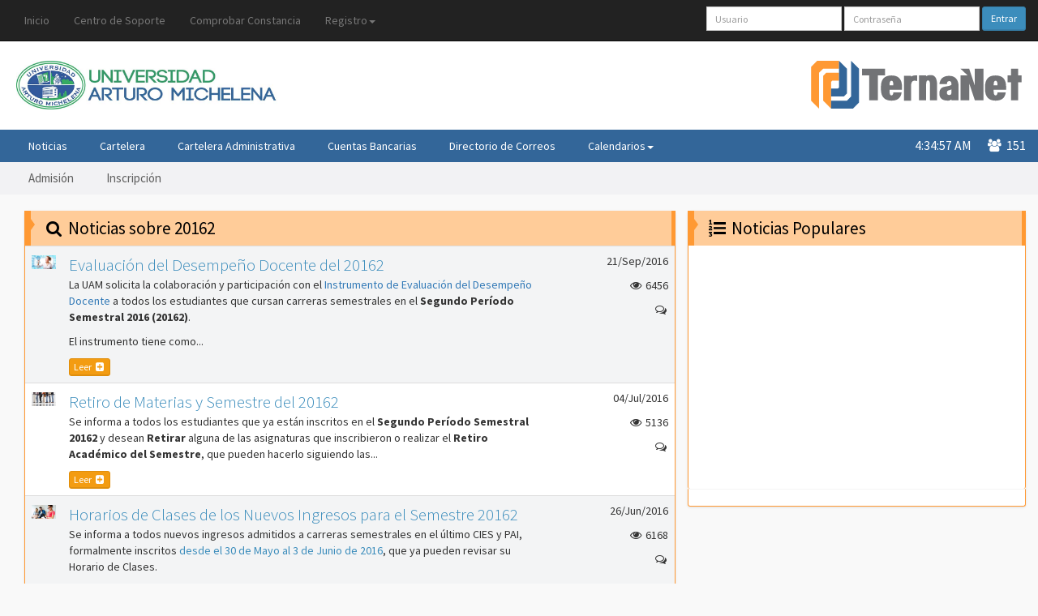

--- FILE ---
content_type: text/html; charset=windows-1252
request_url: https://uam.terna.net/Noticias.php?news_tag=20162
body_size: 23245
content:
<!DOCTYPE html>
<html>
<head>
	<meta http-equiv="X-UA-Compatible" content="IE=edge,chrome=1"> <!--forces IE to use the most up to date rendering engine that it has available (support HTML5, CSS3,SVG). The second option is Chrome Frame, which is a plugin for IE6, 7, and 8 that enables IE to utilize the excellent Google Chrome rendering engine-->
	<meta content='width=device-width, initial-scale=1, maximum-scale=1, user-scalable=no' name='viewport'>
	<!-- Theme style -->
	<link href="/cdn/favicon.ico" rel="icon" type="image/x-icon" />	
	<meta name="generator" content="Terna.net" />
<meta name="application-name" content="Terna.net" />
<meta name="robots" content="index,follow" />
<meta http-equiv="Content-Language" content="es-VE" /><meta http-equiv="Content-Type" content="text/html; charset=windows-1252" /><meta http-equiv="Content-Style-Type" content="text/css" /><meta http-equiv="Content-Script-Type" content="text/javascript" />
<script src="/cdn/jquery-2.1.3.min.js" type="text/javascript" ></script>
<script src="/cdn/libjs/login.js" type="text/javascript" ></script>
<script src="/cdn/libjs/imprimir.js" type="text/javascript" ></script>
<script src="/cdn/bootstrap/js/bootstrap.min.js" type="text/javascript" ></script>
<script src="/cdn/jquery.cookie.min.js" type="text/javascript" ></script>
<script src="/cdn/js/AdminLTE/app.js" type="text/javascript" ></script>
<script src="/cdn/jQuery.succinct.min.js" type="text/javascript" ></script><link rel="alternate" type="application/rss+xml" title="Universidad Arturo Michelena" href="Noticias.php?type=rss" /><link rel="stylesheet" href="/cdn/bootstrap/css/bootstrap.min.css" type="text/css" /><link rel="stylesheet" href="/cdn/fontaw/css/font-awesome.min.css" type="text/css" /><link rel="stylesheet" href="/cdn/css/AdminLTE.css" type="text/css" /><link rel="stylesheet" href="/cdn/mi.css?2" type="text/css" /><link rel="stylesheet" href="/cdn/mip.css?2" type="text/css" /><link rel="stylesheet" href="/cdn/select2/select2.css" type="text/css" /><link rel="stylesheet" href="/cdn/select2/select2-bootstrap.css" type="text/css" /><link rel="preconnect" href="https://fonts.googleapis.com"><link rel="preconnect" href="https://fonts.gstatic.com" crossorigin><link rel="preconnect" href="https://www.google-analytics.com" crossorigin><title>UAM . Mostrar Noticias</title></head>

<body  class="skin-blue fixed">
<!--HEADER------------------------------------------------------------------------------------------------------------------------------------------------------>
<header>
	<!--MENÚ DE SISTEMA--------------------------------------------------------------------------------------------------------------------------------------------->
	<nav class="navbar navbar-inverse navbar-fixed-top" role="navigation">
		<div class="container-fluid">
			<div class="navbar-header">
				<button type="button" class="navbar-toggle collapsed" data-toggle="collapse" data-target="#navbar" aria-expanded="false" aria-controls="navbar">
					<span class="sr-only">Toggle navigation</span> <span>TernaNet</span> <i class="fa fa-bars"></i>
				</button>
			</div>
			<div id="navbar" class="navbar-collapse collapse">
				<ul class="nav navbar-nav navbar-left">
														<ul class="nav navbar-nav">
																						<li><a href="/index.php?mid=3" title="Ir a la P&aacute;gina Principal" target="">Inicio</a></li>
												<li><a href="http://soporte.terna.net/" title="Tickets &amp; Ayuda" target="_blank">Centro de Soporte</a></li>
																					
																										<li><a href="/ComprobarConstancia.php?mid=0" title="Permite comprobar la autenticidad de una constancia" target="">Comprobar Constancia</a></li>
																					
																				<li class="dropdown">
							<a href="#" class="dropdown-toggle" data-toggle="dropdown" role="button" aria-expanded="false">Registro<span class="caret"></span></a>
							<ul class="dropdown-menu" role="menu">
																<li><a href="/Registro.php?tipo=Estudiante&amp;mid=0" title="Registro de Estudiantes" target="">Estudiante</a></li>
																<li><a href="/Registro.php?tipo=Profesor&amp;mid=0" title="Registro de Profesores" target="">Profesor</a></li>
																<li><a href="/RegistroNuevoIngreso.php?mid=0" title="Registro de aspirantes a ingresar en la insituci&oacute;n" target="">Aspirante</a></li>
																<li><a href="/EnviarClave.php?mid=0" title="Recuperaraci&oacute;n del nombre de usuario y contrase&ntilde;a por correo" target="">Recuperar Contrase&ntilde;a</a></li>
															</ul>
						</li>									
															</ul>
										
								</ul>

			    				
				<!--LOGIN------------------------------------------------------------------------------------------------------------------------------------->
				<form class="navbar-form navbar-right" role="form" method="post" action="Login.php?" onSubmit="return secure_login(this)">
				    					<input type="hidden" name="rnd_id" value="34fr56" />
					<input type="hidden" name="secure_password" value="" />
					<input type="hidden" name="login" value="Entrar" />						
					<div class="form-group"><input name="username" type="text" placeholder="Usuario" class="form-control input-sm"></div>
					<div class="form-group"><input name="password" type="password" placeholder="Contraseña" class="form-control input-sm"></div>
					<button type="submit" class="btn btn-primary btn-sm">Entrar</button>
				</form>
				<!--End: LOGIN-------------------------------------------------------------------------------------------------------------------------------->
			    	
			</div>
		</div>
	</nav>
	<!--End: MENÚ DE SISTEMA---------------------------------------------------------------------------------------------------------------------------------------->

	<!--LOGOS DE CLIENTE Y TERNANET--------------------------------------------------------------------------------------------------------------------------------->
	<section id="ccr-site-title">
		<div class="container-fluid">
			<div class="col-sm-6">
				<div class="client-logo"> 
					<a href="http://www.uam.edu.ve/" class="hidden-xs"> <img src="/cdn/t/UAM/UAM.jpg" style="width: inherit" alt="Universidad Arturo Michelena" /></a>
					<a href="http://www.uam.edu.ve/" class="siglas-cliente-nobody visible-xs">UAM</a>
				</div>
			</div>
            	
            			<div class="col-sm-6">
				<div class="site-logo"> 
					<a href="http://terna.net" target="_blank">
						<img src="/cdn/img/logocolor.svg" class="hidden-xs" alt="TernaNet" />
					</a>
				</div>
			</div>
            	
		</div>
	</section>
	<!--End: LOGOS DE CLIENTE Y TERNANET---------------------------------------------------------------------------------------------------------------------------->
	
	<!--MENÚ DE NOTICIAS-------------------------------------------------------------------------------------------------------------------------------------------->
	<section id="ccr-nav-main">
		<nav class="main-menu">
			<div class="container-fluid">
				<div class="navbar-header"><button type="button" class="navbar-toggle" data-toggle="collapse" data-target=".ccr-nav-main"> <span>Noticias</span> <i class="fa fa-bars"></i> </button></div>
				
				<div class="collapse navbar-collapse ccr-nav-main">
														<ul class="nav navbar-nav">
																						<li><a href="/Noticias.php?mid=3001" title="Ir a la P&aacute;gina Principal" target="">Noticias</a></li>
												<li><a href="/Informacion.php?mid=5" title="Cartelera Informativa" target="">Cartelera</a></li>
												<li><a href="/Informacion.php?mid=2" title="Cartelera Administrativa" target="">Cartelera Administrativa</a></li>
												<li><a href="/Informacion.php?mid=6" title="Cuentas Bancarias" target="">Cuentas Bancarias</a></li>
												<li><a href="/Informacion.php?mid=10" title="Directorio de Correos" target="">Directorio de Correos</a></li>
																					
																				<li class="dropdown">
							<a href="#" class="dropdown-toggle" data-toggle="dropdown" role="button" aria-expanded="false">Calendarios<span class="caret"></span></a>
							<ul class="dropdown-menu" role="menu">
																<li><a href="/Informacion.php?mid=200" title="Calendario Tal D&iacute;a Como Hoy" target="">Calendario Tal D&iacute;a Como Hoy</a></li>
																<li><a href="/Informacion.php?mid=201" title="Calendario UAM" target="">Calendario UAM</a></li>
															</ul>
						</li>									
															
								</div>
				
								<div id="usuariosConectados" class="pull-right users-online"> <i class="fa fa-users"></i>&nbsp; 151 </div>
				<div class="pull-right current-time" id="time"> </div>
							</div>
		</nav>
	</section>
	<!--End: MENÚ DE NOTICIAS--------------------------------------------------------------------------------------------------------------------------------------->
	<!--SEGUNDO MENÚ DE NOTICIAS------------------------------------------------------------------------------------------------------------------------------------>
	<section id="ccr-nav-below-main">
		<nav class="second-menu">
			<div class="container-fluid">
				<div class="navbar-header">
					<button type="button" class="navbar-toggle" data-toggle="collapse" data-target=".ccr-nav-below-main"> <span>Categorías</span> <i class="fa fa-bars"></i> </button>
				</div>
								<div class="collapse navbar-collapse ccr-nav-below-main">
					<ul class="nav navbar-nav">
												<li><a href="Noticias.php?news_tag=Admisión">Admisión</a></li>
												<li><a href="Noticias.php?news_tag=Inscripción">Inscripción</a></li>
											</ul>
				</div>
								
				
				<!--AddThis-->
								<div class="ccr-addthis hidden-xs hidden-sm">
					<div class="addthis_inline_follow_toolbox"></div>
				</div>
			</div>
		</nav>
	</section>
	<!--End: SEGUNDO MENÚ DE NOTICIAS------------------------------------------------------------------------------------------------------------------------------->		
</header>

<!--AREA DE CONTENIDO------------------------------------------------------------------------------------------------------------------------------------------->
<div class="container-fluid">
<br/>

	<!--CENTRO------------------------------------------------------------------------------------------------------------------------------------------------------>
	<div class="col-sm-8">
				
<div class="row">
	<div class="col-xs-12">
		<div class="box box-warning box-solid">
			<div class="box-header">
				<h3 class="ccr-gallery-title"><span></span><i class="fa fa-search fa-fw"></i> Noticias sobre 20162</h3>
			</div>
								
			<div class="box-body no-padding box-border-lr">
				<table class="table table-hover table-striped">
					<tr>
						<!--Imagen-->
						<td class="hidden-xs hidden-sm">
														<img class="sidebar-popular-post-img" src="/cdn/Noticias/encuesta2016.jpg" alt="Imagen">
																				
						</td>
						<!--Título-->
						<td>			
							<a class="lead" href="Noticias.php?news_id=435">Evaluación del Desempeño Docente del 20162</a>
							<span class="truncate300 hidden-xs"><p>La UAM solicita la colaboraci&oacute;n y participaci&oacute;n con el <span class="text-primary">Instrumento de Evaluaci&oacute;n del Desempe&ntilde;o Docente</span> a todos los estudiantes que cursan carreras semestrales&nbsp;en el <strong>Segundo Per&iacute;odo Semestral 2016 (20162)</strong>.</p>
<p>El instrumento tiene como prop&oacute;sito conocer el desempe&ntilde;o de los docentes de esta instituci&oacute;n. Apreciamos su colaboraci&oacute;n, la cual consiste en evaluar a sus profesores que le han acompa&ntilde;ado en el proceso de aprendizaje de sus asignaturas de la carrera que cursa.</p>
<p>La finalidad consiste en que los resultados de las respuestas conduzcan al reconocimiento de los m&eacute;ritos, potenciar los desempe&ntilde;os y detectar las debilidades que pudieran ser observadas, con el prop&oacute;sito de generar las acciones pertinentes que permitan superarlas, contribuyendo as&iacute; al mejoramiento del proceso de los aprendizajes, adem&aacute;s de garantizar una formaci&oacute;n de calidad.</p>
<p>Agradecemos su participaci&oacute;n puntual.</p>
<p>&nbsp;</p>
<p class="lead text-primary">&iquest;C&oacute;mo responder las Encuestas?</p>
<ol>
<li>Ingresa al sistema con tu <strong>Usuario</strong> y <strong>Contrase&ntilde;a</strong>.</li>
<li>En el men&uacute; principal (a la izquierda) seleccione la opci&oacute;n <strong class="text-primary">Opini&oacute;n Estudiantil</strong>.</li>
<li>Aparecer&aacute; un listado con todas las materias que cursaste y que tienen encuesta por responder.</li>
<li>Para seleccionar la encuesta de una materia haz clic en el bot&oacute;n a la derecha <strong class="text-primary">Encuesta</strong>.</li>
<li>Aparecer&aacute; el formulario de la encuesta. Selecciona una respuesta en cada item. Por favor, <span style="background-color: #ffff99;">conteste TODAS las preguntas</span>.</li>
<li>Para terminar, presione el bot&oacute;n <strong class="text-primary">Enviar</strong>.</li>
</ol>
<div class="alert alert-success">
<p class="lead text-center">&iexcl; Participa !</p>
<p class="text-center">Todas las respuestas y opiniones emitidas en la encuesta <strong>son completamente an&oacute;nimas</strong>.</p>
</div></span>
							<div class="text-left"><a class="btn btn-warning btn-xs" href="Noticias.php?news_id=435" role="button">Leer <i class="fa fa-plus-square fa-fw"></i></a></div>
						</td>
						<!--Fecha y Contadores-->
						<td class="text-right sidebar-extras">
							<p><time datetime="2016-09-21">21/Sep/2016</time></p>
							<p><i class="fa fa-eye fa-fw" data-toggle="tooltip" data-original-title="Cantidad de lecturas de la noticia"></i> 6456</p>
							<p><i class="fa fa-comments-o fa-fw" data-toggle="tooltip" data-original-title="Cantidad de comentarios"></i><span class="disqus-comment-count" data-disqus-identifier="435"></span></p>
						</td>
					</tr>


					<tr>
						<!--Imagen-->
						<td class="hidden-xs hidden-sm">
														<img class="sidebar-popular-post-img" src="/cdn/Noticias/cola2016.jpg" alt="Imagen">
																				
						</td>
						<!--Título-->
						<td>			
							<a class="lead" href="Noticias.php?news_id=426">Retiro de Materias y Semestre del 20162</a>
							<span class="truncate300 hidden-xs"><p>Se informa a todos los estudiantes que ya est&aacute;n inscritos en el <strong>Segundo Per&iacute;odo Semestral 20162</strong> y desean <strong>Retirar </strong>alguna de las asignaturas que inscribieron o realizar el <strong>Retiro Acad&eacute;mico del Semestre</strong>, que pueden hacerlo siguiendo las indicaciones que se explican a continuaci&oacute;n.</p>
<p class="lead text-light-blue">Retiro de Materias</p>
<p><strong>&rarr; Fecha de Retiro de Asignaturas:</strong> <a href="Informacion.php?mid=201">del 27 e Junio al 8 de Julio de 2016</a></p>
<p><strong>&rarr; Lugar y Horario de Atenci&oacute;n para Retiro de Asignaturas:</strong> los estudiantes deben ir personalmente a Control de Estudios de 8.00 AM a 5.30 PM para solicitar el Retiro de Materia.</p>
<p class="text-light-blue">Condiciones</p>
<p><strong>&rarr;</strong> <span style="background-color: #ffff99;">El estudiante tiene que estar inscrito en el 20162</span>, es decir: tiene que tener la <em>Solicitud Administrativa</em> en <span class="text-green">S&Iacute;</span> y sus materias inscritas.</p>
<p><strong>&rarr;</strong> El proceso es &uacute;nicamente de Retiro de Materias que ya hab&iacute;a inscrito previamente.</p>
<p><strong>&rarr;</strong> El estudiante <span style="background-color: #ffff99;">no puede</span> solicitar la inscripci&oacute;n de nuevas materias.</p>
<p><strong>&rarr;</strong> El estudiante <span style="background-color: #ffff99;">no puede</span> <a href="Informacion.php?mid=5#ProcedCambioTurno" target="_blank">solicitar Cambios de Turno/Secci&oacute;n</a>.</p>
<p><strong>&rarr;</strong> El estudiante <span style="background-color: #ffff99;">no puede</span> pedir el retiro de TODAS las materias inscritas.</p>
<p>&nbsp;</p>
<p class="lead text-light-blue">Retiro Acad&eacute;mico de Semestre</p>
<p>Los estudiantes que deseen realizar el <span class="azul">Retiro Acad&eacute;mico de Semestre</span>, deben seguir estas indicaciones:</p>
<p><strong>&rarr; Fecha de Retiro Acad&eacute;mico de Semestre:</strong> <a href="Informacion.php?mid=201">del 27 de Junio al 2 de Septiembre de 2016</a></p>
<p class="text-light-blue">Pasos a Seguir</p>
<p>1. Solicitar la planilla de retiro por Control de Estudios y llenar los datos requeridos.</p>
<p>2. Entregar &uacute;nicamente los d&iacute;as <em>lunes y martes</em>, original y copia de la planilla en Administraci&oacute;n (para solicitar la Solvencia Administrativa), debe retirarla el d&iacute;a <em>mi&eacute;rcoles</em> de la misma semana y entregar en Control de Estudios en original y copia junto con solvencia de Biblioteca y el Carnet de la Instituci&oacute;n.</p>
<p>3. Una vez hecho este procedimiento podr&aacute; retirar sus documentos el d&iacute;a viernes.</p>
<p>4. Las solicitudes que se realicen despu&eacute;s del d&iacute;a mi&eacute;rcoles, quedar&aacute;n para el Viernes de la siguiente semana</p></span>
							<div class="text-left"><a class="btn btn-warning btn-xs" href="Noticias.php?news_id=426" role="button">Leer <i class="fa fa-plus-square fa-fw"></i></a></div>
						</td>
						<!--Fecha y Contadores-->
						<td class="text-right sidebar-extras">
							<p><time datetime="2016-07-04">04/Jul/2016</time></p>
							<p><i class="fa fa-eye fa-fw" data-toggle="tooltip" data-original-title="Cantidad de lecturas de la noticia"></i> 5136</p>
							<p><i class="fa fa-comments-o fa-fw" data-toggle="tooltip" data-original-title="Cantidad de comentarios"></i><span class="disqus-comment-count" data-disqus-identifier="426"></span></p>
						</td>
					</tr>


					<tr>
						<!--Imagen-->
						<td class="hidden-xs hidden-sm">
														<img class="sidebar-popular-post-img" src="/cdn/Noticias/grupo2016.jpg" alt="Imagen">
																				
						</td>
						<!--Título-->
						<td>			
							<a class="lead" href="Noticias.php?news_id=423">Horarios de Clases de los Nuevos Ingresos para el Semestre 20162</a>
							<span class="truncate300 hidden-xs"><p>Se informa a todos nuevos ingresos admitidos a carreras semestrales en el &uacute;ltimo CIES y PAI, formalmente inscritos&nbsp;<a href="Informacion.php?mid=201">desde el 30 de Mayo al 3 de Junio de 2016</a>, que ya pueden revisar su Horario de Clases.</p>
<p class="lead text-light-blue">&iquest;C&oacute;mo revisar el Horario de Clases?</p>
<p>1. Ingresar al sistema con su <strong>Usuario</strong> y <strong>Contrase&ntilde;a</strong>. Es el mismo usuario que crearon para realizar el Proceso de Admisi&oacute;n (generaron la planilla y consultar notas), <a href="EnviarClave.php?mid=0" target="_blank">si olvidaste tus datos ingresa aqu&iacute;</a>.</p>
<p>2. En el men&uacute; principal, seleccionar la opci&oacute;n <span class="text-aqua">Estudiante &gt; Inscripci&oacute;n</span>.</p>
<p>3. En el men&uacute; superior horizontal debe estar seleccionado el per&iacute;odo <span class="text-aqua">20162 </span>(carreras semestrales).</p>
<p class="lead text-light-blue">&iquest;C&oacute;mo revisar las Aulas de Clase?</p>
<p>Al ingresar al m&oacute;dulo <span class="text-aqua">Inscripci&oacute;n</span> le aparecen la siguiente informaci&oacute;n en este orden:</p>
<ul>
<li>Tabla de <strong>Solicitud de Inscripci&oacute;n</strong> d&oacute;nde tienen el resumen de materias inscritas, secci&oacute;n y profesor.</li>
<li>Tabla de <strong>Indicadores</strong> que no es importante para los estudiantes nuevos.</li>
<li>Tabla de <strong>Horario Solicitud Inscripci&oacute;n</strong> d&oacute;nde tienen las horas de clase y aulas.</li>
</ul>
<p>En el <strong>Horario Solicitud Inscripci&oacute;n</strong> aparecen en las celdas la siguiente informaci&oacute;n:</p>
<ul>
<li>En la primera l&iacute;nea, el c&oacute;digo de la materia (por ejemplo: EAC101).</li>
<li>En la segunda l&iacute;nea, la secci&oacute;n y aula (por ejemplo: EAC-1:V3-4). En el ejemplo EAC-1 es la secci&oacute;n y V3-4 es el aula.</li>
<li><span style="background-color: #ffff99;">Si colocas el rat&oacute;n sobre el c&oacute;digo de la materia aparece una ventana con los detalles completos de ubicaci&oacute;n de cada aula de clases.</span></li>
</ul>
<p class="lead text-light-blue">&iquest;Qu&eacute; significan los c&oacute;digos de las Aulas?</p>
<p>Las Aulas se codifican as&iacute;:</p>
<ul>
<li>Primera Letra = EDIFICIO. Los edificios son: <br /> R = Rojo,<br /> V = Verde,<br /> L = Lila,<br /> E = Esmeralda,<br /> A = Azul, y<br /> N = Naranja</li>
<li>Primer N&uacute;mero = PISO.</li>
<li>Segundo N&uacute;mero = AULA.</li>
<li>Entonces, si un aula es V3-4 significa EDIFICIO VERDE PISO 3 AULA 4</li>
</ul>
<p class="lead text-light-blue">&iquest;Por qu&eacute; no me aparece el Horario de Clases?</p>
<p>Si al consultar t&uacute; horario no aparece, debe ser por alguna de estas razones:</p>
<p>1. No formalizaste t&uacute; inscripci&oacute;n <a href="Noticias.php?news_id=420" target="_blank">como fue indicado &oplus;</a>.</p>
<p>2. No realizaste correctamente el proceso de pago en el sistema:</p>
<ul>
<li>No creaste la <strong>Solicitud Administrativa</strong> o no realizaste el pago (en el m&oacute;dulo Inscripci&oacute;n, tabla Indicadores aparace la <strong>Solicitud Administrativa</strong> en <span class="rojo">NO</span>).</li>
<li>No cerraste la <strong>Solicitud Administrativa</strong> (en el m&oacute;dulo Inscripci&oacute;n, tabla Indicadores aparace la <strong>Solicitud Administrativa</strong> en <span class="amarillo">Esperando Cierre</span>).</li>
</ul>
<p>Para conocer m&aacute;s el sistema y c&oacute;mo funciona deben revisar la Ayuda Ilustrada de <strong><a href="http://red.terna.net/ayuda/estudiantes/ternared-ayuda-tema-estudiantes-consultar-horario.html" target="_blank">Consultar horario de clases</a></strong>.</p>
<p class="lead text-light-blue">Inicio de Actividades Acad&eacute;micas</p>
<p>Los estudiantes inscritos deben asistir a clases a partir del <a href="Informacion.php?mid=201">27 de Junio de 2016</a>, seg&uacute;n los d&iacute;as y horas en que tengan clase.</p></span>
							<div class="text-left"><a class="btn btn-warning btn-xs" href="Noticias.php?news_id=423" role="button">Leer <i class="fa fa-plus-square fa-fw"></i></a></div>
						</td>
						<!--Fecha y Contadores-->
						<td class="text-right sidebar-extras">
							<p><time datetime="2016-06-26">26/Jun/2016</time></p>
							<p><i class="fa fa-eye fa-fw" data-toggle="tooltip" data-original-title="Cantidad de lecturas de la noticia"></i> 6168</p>
							<p><i class="fa fa-comments-o fa-fw" data-toggle="tooltip" data-original-title="Cantidad de comentarios"></i><span class="disqus-comment-count" data-disqus-identifier="423"></span></p>
						</td>
					</tr>


					<tr>
						<!--Imagen-->
						<td class="hidden-xs hidden-sm">
														<img class="sidebar-popular-post-img" src="/cdn/Noticias/inscripci&oacute;n22016.jpg" alt="Imagen">
																				
						</td>
						<!--Título-->
						<td>			
							<a class="lead" href="Noticias.php?news_id=421">Inscripción de Estudiantes Regulares en el Segundo Período Semestral 20162 (Actualizado)</a>
							<span class="truncate300 hidden-xs"><p>Se informa a todos los estudiantes regulares de carreras semestrales que cursaron el per&iacute;odo 20161 el <strong>Cronograma y Pasos a Seguir</strong> para la Inscripci&oacute;n del <strong>Segundo Per&iacute;odo Semestral 2016</strong> (20162).</p>
<p><span style="background-color: #ffc;">En esta publicaci&oacute;n encontrar&aacute;n <strong>toda la informaci&oacute;n</strong> detallada para cada etapa del proceso y la respuesta a todas las <a href="#PreguntasFrecuentes">preguntas frecuentes</a> que hacen los estudiantes durante el proceso</span>. Por ello, es vital que lean la informaci&oacute;n antes de realizar cualquier acci&oacute;n, es la &uacute;nica forma de realizar sin problemas el proceso.</p>
<p>Adem&aacute;s, deben tener conocimiento de las reglas que aplica el sistema durante la inscripci&oacute;n seg&uacute;n la <a href="http://www.uam.edu.ve/archivos/reglamentos/NormativadeEvaluaciondelRendimientoEstudiantil.pdf" target="_blank">Normativa de Evaluaci&oacute;n del Rendimiento Estudiantil </a> de la Instituci&oacute;n .</p>
<p>&nbsp;</p>
<p><a name="Reglas"></a></p>
<p class="lead text-light-blue">Reglas de Incripci&oacute;n</p>
<p>&rsaquo; Las materias <strong>se inscriben en orden</strong>, desde el nivel m&aacute;s bajo pendiente al m&aacute;s alto. A medida que se inscriben en orden, se activan las asignaturas cursables siguientes, aparece el <a class="btn btn-success btn-xs">bot&oacute;n en verde</a> (<a href="http://www.uam.edu.ve/archivos/reglamentos/NormativadeEvaluaciondelRendimientoEstudiantil.pdf" target="_blank">Normativa de Evaluaci&oacute;n del Rendimiento Estudiantil, Art&iacute;culo 29, punto d</a>).</p>
<p>&rsaquo; Los estudiantes deben inscribirse en su <strong>Turno</strong> de estudio.</p>
<p>&rsaquo; Los estudiantes con materias <strong>repitientes</strong> se deben inscribir en la secci&oacute;n que la Escuela ofert&oacute; espec&iacute;ficamente para ellos.</p>
<p>&rsaquo; Los estudiantes en <a href="http://www.uam.edu.ve/archivos/reglamentos/NormativadeEvaluaciondelRendimientoEstudiantil.pdf" target="_blank"><strong>Art&iacute;culo</strong></a> s&oacute;lo pueden inscribir la materia afectada (<a href="http://www.uam.edu.ve/archivos/reglamentos/NormativadeEvaluaciondelRendimientoEstudiantil.pdf" target="_blank">Normativa de Evaluaci&oacute;n del Rendimiento Estudiantil, Art&iacute;culo 29, punto e</a>).</p>
<p>&rsaquo; La <em>Oferta de Materias</em> (horarios cursables) es definida por cada Escuela; por tanto, cualquier observaci&oacute;n sobre horarios, profesores y cupos deben hacerla personalmente a la Escuela (el sistema ni Control de Estudios son responsables de &eacute;sa informaci&oacute;n).</p>
<p>&rsaquo; Los <a href="Noticias.php?news_id=362" target="_blank">estudiantes reincorporados</a>, que tienen su carrera activa, se inscriben siguiendo este proceso.</p>
<hr />
<p class="lead text-uppercase text-center"><strong>Cronograma y Pasos a Seguir</strong></p>
<div class="row no-padding">
<div class="col-lg-4 col-xs-12">
<div class="small-box bg-aqua">
<div class="inner">
<h3><sup style="font-size: 20px;">Paso</sup> 1</h3>
<h4>Pago de Inscripci&oacute;n</h4>
<small>hasta el 28 de Junio de 2016 a mediod&iacute;a</small></div>
<div class="icon">&nbsp;</div>
<a class="small-box-footer" href="#Paso1"> Instrucciones </a></div>
</div>
<div class="col-lg-4 col-xs-12">
<div class="small-box bg-green">
<div class="inner">
<h3><sup style="font-size: 20px;">Paso</sup> 2</h3>
<h4>Verificar Indicadores</h4>
<small>hasta el 28 de Junio de 2016</small></div>
<div class="icon">&nbsp;</div>
<a class="small-box-footer" href="#Paso2"> Instrucciones </a></div>
</div>
<div class="col-lg-4 col-xs-12">
<div class="small-box bg-yellow">
<div class="inner">
<h3><sup style="font-size: 20px;">Paso</sup> 3</h3>
<h4>Publicaci&oacute;n de Horarios Cursables</h4>
<small>22 de Junio de 2016</small></div>
<div class="icon">&nbsp;</div>
<a class="small-box-footer" href="#Paso3"> Instrucciones </a></div>
</div>
</div>
<div class="row no-padding">
<div class="col-lg-4 col-xs-12">
<div class="small-box bg-light-blue">
<div class="inner">
<h3><sup style="font-size: 20px;">Paso</sup> 4</h3>
<h4>Cronograma de Inscripci&oacute;n Segmentado</h4>
<small>&nbsp;</small></div>
<div class="icon">&nbsp;</div>
<a class="small-box-footer" href="#Paso4"> Ver </a></div>
</div>
<div class="col-lg-4 col-xs-12">
<div class="small-box bg-purple">
<div class="inner">
<h3><sup style="font-size: 20px;">Paso</sup> 5</h3>
<h4>Inscripci&oacute;n de Materias</h4>
<small>23 a 28 de Junio de 2016</small></div>
<div class="icon">&nbsp;</div>
<a class="small-box-footer" href="#Paso5"> Instrucciones </a></div>
</div>
<div class="col-lg-4 col-xs-12">
<div class="small-box bg-teal">
<div class="inner">
<h3><sup style="font-size: 20px;">Paso</sup> 6</h3>
<h4>Inicio de Actividades Acad&eacute;micas</h4>
<small>27 de Junio de 2016</small></div>
<div class="icon">&nbsp;</div>
<a class="small-box-footer" href="#Paso6"> Instrucciones </a></div>
</div>
</div>
<hr />
<p><a name="Paso1"></a></p>
<p class="lead text-light-blue">Paso 1 &rsaquo; Pago de Inscripci&oacute;n</p>
<div class="callout callout-warning">
<p>Este procedimiento debes realizarlo <a href="Informacion.php?mid=201">hasta el 28 de Junio de 2016 a mediod&iacute;a</a></p>
</div>
<p>Realizar el pago correspondiente a la inscripci&oacute;n a trav&eacute;s de TernaCoin (sin ir a Caja) siguiendo estas instrucciones:</p>
<ol>
<li>Ingresa al sistema con t&uacute; Usuario y Contrase&ntilde;a.</li>
<li>En el men&uacute; principal selecciona la opci&oacute;n <span class="text-aqua">TernaCoin &gt; Solicitud Administrativa</span> y selecciona el per&iacute;odo <span class="text-aqua">20162</span> en el men&uacute; horizontal superior.</li>
<li>Selecciona el <strong>Plan de Pago</strong> de t&uacute; inter&eacute;s (<strong>por Cuotas o Total</strong>). De esta forma sabr&aacute;s cu&aacute;nto debes depositar en el <a title="Cuentas Bancarias UAM" href="http://http//uam.terna.net/Informacion.php?mid=5#CuentasBancarias" target="_blank">Banco</a>.</li>
<li><span style="background-color: #ccffcc;">Anota el monto que aparece en el t&iacute;tulo de la Solicitud Administrativa llamado <strong>TOTAL PRESENTE</strong>. Ese monto (igual o superior) es el que debes depositar en el Banco de t&uacute; elecci&oacute;n</span>.</li>
<li>En el men&uacute; principal selecciona la opci&oacute;n <span class="text-aqua">TernaCoin &gt; Cuenta Virtual</span>.</li>
<li>En el men&uacute; horizontal superior, llamado <strong>Tipo de Movimiento</strong>, selecciona la opci&oacute;n <span class="text-aqua">Dep&oacute;sito Bancario</span>.</li>
<li>Completa <strong>todos</strong> los campos solicitados, para eso debes tener el voucher original (planilla de dep&oacute;sito) del Banco.
<ul>
<li>Se recomienda revisar la ayuda sobre <a href="http://ayuda.terna.net/ayuda/ternacoin/ternared-ayuda-tema-ternacoin-encontrar-fecha-numero-deposito.html" target="_blank">Ubicar la fecha del dep&oacute;sito y el n&uacute;mero de planilla</a> y <a href="http://ayuda.terna.net/ayuda/ternacoin/ternared-ayuda-tema-ternacoin-encontrar-fecha-numero-transferencia.html" target="_blank">Ubicar la fecha de la transferencia y el n&uacute;mero de referencia</a>.</li>
</ul>
</li>
<li>Presiona el bot&oacute;n <strong>Enviar</strong> para guardar el voucher.</li>
<li>Para terminar: en el men&uacute; principal selecciona la opci&oacute;n <span class="text-aqua">TernaCoin &gt; Solicitud Administrativa</span> y debes <span class="text-aqua">CERRAR</span> la Solicitud (el boton aparece en la burbuja amarilla superior). <span style="text-decoration: underline;">Si no cierras, el proceso NO est&aacute; completo</span>.</li>
</ol>
<hr />
<p><a name="Paso2"></a></p>
<p class="lead text-light-blue">Paso 2 &rsaquo; Verificar Indicadores</p>
<div class="callout callout-warning">
<p>Este procedimiento debes realizarlo <a href="Informacion.php?mid=201">hasta el 28 de Junio de 2016</a> y depende de haber terminado el Paso 1.</p>
</div>
<p>A parte de realizar el proceso administrativo, para poderte inscribir tus Indicadores de Inscripci&oacute;n deben estar as&iacute;:</p>
<ol type="a">
<li>Ingresa al sistema con t&uacute; Usuario y Contrase&ntilde;a.</li>
<li>Ir al m&oacute;dulo de <span class="text-aqua">Estudiante &gt; Inscripci&oacute;n</span>, seleccionar el per&iacute;odo <span class="text-aqua">20162</span> y revisar el <strong>Indicador</strong>:<br /> <strong>Solicitud Administrativa</strong>: debe estar en <span class="text-green"><strong>SI</strong></span>.</li>
</ol>
<hr />
<p><a name="Paso3"></a></p>
<p class="lead text-light-blue">Paso 3 &rsaquo; Publicaci&oacute;n de Horarios Cursables</p>
<div class="callout callout-warning">
<p>Este procedimiento debes realizarlo <a href="Informacion.php?mid=201">desde el 22 de Junio de 2016 a mediod&iacute;a</a>.</p>
</div>
<p>Los horarios cursables muestran la Oferta de Materias definida por cada Escuela, esto incluye horas de clase, profesor asignado y cupos. La informaci&oacute;n no es est&aacute;tica, puede ser ajustada por la Escuela seg&uacute;n sus necesidades-</p>
<p>Debes revisar el horario de las materias ofertadas por cada Escuela en <span class="text-aqua">Estudiante &gt; Horarios Cursables</span>. <span style="background-color: #ffc;">Si colocas el rat&oacute;n sobre el c&oacute;digo de la materia aparece una ventana con los detalles completos dela materia (<a href="https://www.thinglink.com/scene/679702012442443778" target="_blank">haz clic aqu&iacute; para ver una imagen de ayuda</a> )</span>.</p>
<hr />
<p><a name="Paso4"></a></p>
<p class="lead text-light-blue">Paso 4 &rsaquo; Cronograma de Inscripci&oacute;n Segmentado</p>
<div class="callout callout-danger">
<p>Los estudiantes que hayan cumplido, sin errores, el <a href="#Paso1">Paso 1</a> y el <a href="#Paso2">Paso 2</a> y tengan los indicadores como se explica en el <a href="#Paso3">Paso 3</a>, podr&aacute;n inscribir sus materias, cumpliendo las <a href="#Reglas">Reglas de Inscripci&oacute;n</a>, seg&uacute;n le corresponda en el siguiente cronograma.</p>
</div>
<div class="table-responsive">
<table class="table table-hover table-bordered table-condensed" width="95%">
<tbody>
<tr class="info"><th class="text-center" colspan="4"><span class="text-light-blue">Grupo 1</span></th></tr>
<tr><th class="text-center" width="35%">Carreras</th><th class="text-center" width="20%">Inicio de Inscripci&oacute;n</th><th class="text-center" width="25%">Inicio de Liberaci&oacute;n de Reglas de Turno</th><th class="text-center" width="20%">Cierre Total de Inscripci&oacute;n</th></tr>
<tr>
<td>STF: T&eacute;cnico Superior Universitario en Fisioterapia</td>
<td class="text-center"><a href="Informacion.php?mid=201"><span style="text-decoration: line-through;">23Jun16</span> 24Jun16 3.00 PM</a></td>
<td class="text-center"><a href="Informacion.php?mid=201"><span style="text-decoration: line-through;">25Jun16</span> 26Jun16 a las 2.30 PM</a></td>
<td class="text-center"><a href="Informacion.php?mid=201"><span style="text-decoration: line-through;">27Jun16</span> 28Jun16 a medianoche</a></td>
</tr>
<tr>
<td>HAG: Licenciatura en Artes Menci&oacute;n Dise&ntilde;o Gr&aacute;fico</td>
<td class="text-center"><a href="Informacion.php?mid=201"><span style="text-decoration: line-through;">23Jun16</span> 24Jun16 3.00 PM</a></td>
<td class="text-center"><a href="Informacion.php?mid=201"><span style="text-decoration: line-through;">25Jun16</span> 26Jun16 a las 2.30 PM</a></td>
<td class="text-center"><a href="Informacion.php?mid=201"><span style="text-decoration: line-through;">27Jun16</span> 28Jun16 a medianoche</a></td>
</tr>
<tr>
<td>STI: T&eacute;cnico Superior Universitario en Imagenolog&iacute;a</td>
<td class="text-center"><a href="Informacion.php?mid=201"><span style="text-decoration: line-through;">23Jun16</span> 24Jun16 3.00 PM</a></td>
<td class="text-center"><a href="Informacion.php?mid=201"><span style="text-decoration: line-through;">25Jun16</span> 26Jun16 a las 2.30 PM</a></td>
<td class="text-center"><a href="Informacion.php?mid=201"><span style="text-decoration: line-through;">27Jun16</span> 28Jun16 a medianoche</a></td>
</tr>
<tr class="active">
<td colspan="4"><small>Aviso: Los <em>Horarios Cursables</em> pueden ocultarse en el sistema 5 minutos antes del inicio de inscripci&oacute;n del grupo y reaparecen 5 minutos despu&eacute;s.</small></td>
</tr>
</tbody>
</table>
</div>
<p>&nbsp;</p>
<div class="table-responsive">
<table class="table table-hover table-bordered table-condensed" width="95%">
<tbody>
<tr class="info"><th class="text-center" colspan="4"><span class="text-light-blue">Grupo 2</span></th></tr>
<tr><th class="text-center" width="35%">Carreras</th><th class="text-center" width="20%">Inicio de Inscripci&oacute;n</th><th class="text-center" width="25%">Inicio de Liberaci&oacute;n de Reglas de Turno</th><th class="text-center" width="20%">Cierre Total de Inscripci&oacute;n</th></tr>
<tr>
<td>HAM: Licenciatura en Artes Menci&oacute;n M&uacute;sica</td>
<td class="text-center"><a href="Informacion.php?mid=201"><span style="text-decoration: line-through;">23Jun16</span> 24Jun16 3.30 PM</a></td>
<td class="text-center"><a href="Informacion.php?mid=201"><span style="text-decoration: line-through;">25Jun16</span> 26Jun16 a las 2.30 PM</a></td>
<td class="text-center"><a href="Informacion.php?mid=201"><span style="text-decoration: line-through;">27Jun16</span> 28Jun16 a medianoche</a></td>
</tr>
<tr>
<td>ECS: Licenciatura en Comunicaci&oacute;n Social</td>
<td class="text-center"><a href="Informacion.php?mid=201"><span style="text-decoration: line-through;">23Jun16</span> 24Jun16 3.30 PM</a></td>
<td class="text-center"><a href="Informacion.php?mid=201"><span style="text-decoration: line-through;">25Jun16</span> 26Jun16 a las 2.30 PM</a></td>
<td class="text-center"><a href="Informacion.php?mid=201"><span style="text-decoration: line-through;">27Jun16</span> 28Jun16 a medianoche</a></td>
</tr>
<tr class="active">
<td colspan="4"><small>Aviso: Los <em>Horarios Cursables</em> pueden ocultarse en el sistema 5 minutos antes del inicio de inscripci&oacute;n del grupo y reaparecen 5 minutos despu&eacute;s.</small></td>
</tr>
</tbody>
</table>
</div>
<p>&nbsp;</p>
<div class="table-responsive">
<table class="table table-hover table-bordered table-condensed" width="95%">
<tbody>
<tr class="info"><th class="text-center" colspan="4"><span class="text-light-blue">Grupo 3</span></th></tr>
<tr><th class="text-center" width="35%">Carreras</th><th class="text-center" width="20%">Inicio de Inscripci&oacute;n</th><th class="text-center" width="25%">Inicio de Liberaci&oacute;n de Reglas de Turno</th><th class="text-center" width="20%">Cierre Total de Inscripci&oacute;n</th></tr>
<tr>
<td>IIE: Ingenier&iacute;a Electr&oacute;nica</td>
<td class="text-center"><a href="Informacion.php?mid=201"><span style="text-decoration: line-through;">23Jun16</span> 24Jun16 4.00 PM</a></td>
<td class="text-center"><a href="Informacion.php?mid=201"><span style="text-decoration: line-through;">25Jun16</span> 26Jun16 a las 2.30 PM</a></td>
<td class="text-center"><a href="Informacion.php?mid=201"><span style="text-decoration: line-through;">27Jun16</span> 28Jun16 a medianoche</a></td>
</tr>
<tr>
<td>SLC: Licenciatura en Citotecnolog&iacute;a</td>
<td class="text-center"><a href="Informacion.php?mid=201"><span style="text-decoration: line-through;">23Jun16</span> 24Jun16 4.00 PM</a></td>
<td class="text-center"><a href="Informacion.php?mid=201"><span style="text-decoration: line-through;">25Jun16</span> 26Jun16 a las 2.30 PM</a></td>
<td class="text-center"><a href="Informacion.php?mid=201"><span style="text-decoration: line-through;">27Jun16</span> 28Jun16 a medianoche</a></td>
</tr>
<tr>
<td>ECP: Licenciatura en Contadur&iacute;a P&uacute;blica</td>
<td class="text-center"><a href="Informacion.php?mid=201"><span style="text-decoration: line-through;">23Jun16</span> 24Jun16 4.00 PM</a></td>
<td class="text-center"><a href="Informacion.php?mid=201"><span style="text-decoration: line-through;">25Jun16</span> 26Jun16 a las 2.30 PM</a></td>
<td class="text-center"><a href="Informacion.php?mid=201"><span style="text-decoration: line-through;">27Jun16</span> 28Jun16 a medianoche</a></td>
</tr>
<tr>
<td>HLI: Licenciatura en Idiomas Modernos</td>
<td class="text-center"><a href="Informacion.php?mid=201"><span style="text-decoration: line-through;">23Jun16</span> 24Jun16 4.00 PM</a></td>
<td class="text-center"><a href="Informacion.php?mid=201"><span style="text-decoration: line-through;">25Jun16</span> 26Jun16 a las 2.30 PM</a></td>
<td class="text-center"><a href="Informacion.php?mid=201"><span style="text-decoration: line-through;">27Jun16</span> 28Jun16 a medianoche</a></td>
</tr>
<tr>
<td>EAC: Licenciatura en Administraci&oacute;n Comercial</td>
<td class="text-center"><a href="Informacion.php?mid=201"><span style="text-decoration: line-through;">23Jun16</span> 24Jun16 4.00 PM</a></td>
<td class="text-center"><a href="Informacion.php?mid=201"><span style="text-decoration: line-through;">25Jun16</span> 26Jun16 a las 2.30 PM</a></td>
<td class="text-center"><a href="Informacion.php?mid=201"><span style="text-decoration: line-through;">27Jun16</span> 28Jun16 a medianoche</a></td>
</tr>
<tr class="active">
<td colspan="4"><small>Aviso: Los <em>Horarios Cursables</em> pueden ocultarse en el sistema 5 minutos antes del inicio de inscripci&oacute;n del grupo y reaparecen 5 minutos despu&eacute;s.</small></td>
</tr>
</tbody>
</table>
</div>
<p>&nbsp;</p>
<div class="table-responsive">
<table class="table table-hover table-bordered table-condensed" width="95%">
<tbody>
<tr class="info"><th class="text-center" colspan="4"><span class="text-light-blue">Grupo 4</span></th></tr>
<tr><th class="text-center" width="35%">Carreras</th><th class="text-center" width="20%">Inicio de Inscripci&oacute;n</th><th class="text-center" width="25%">Inicio de Liberaci&oacute;n de Reglas de Turno</th><th class="text-center" width="20%">Cierre Total de Inscripci&oacute;n</th></tr>
<tr>
<td>SLF: Licenciatura en Fisioterapia</td>
<td class="text-center"><a href="Informacion.php?mid=201"><span style="text-decoration: line-through;">23Jun16</span> 24Jun16 4.30 PM</a></td>
<td class="text-center"><a href="Informacion.php?mid=201"><span style="text-decoration: line-through;">25Jun16</span> 26Jun16 a las 2.30 PM</a></td>
<td class="text-center"><a href="Informacion.php?mid=201"><span style="text-decoration: line-through;">27Jun16</span> 28Jun16 a medianoche</a></td>
</tr>
<tr>
<td>SLH: Licenciatura en Histotecnolog&iacute;a</td>
<td class="text-center"><a href="Informacion.php?mid=201"><span style="text-decoration: line-through;">23Jun16</span> 24Jun16 4.30 PM</a></td>
<td class="text-center"><a href="Informacion.php?mid=201"><span style="text-decoration: line-through;">25Jun16</span> 26Jun16 a las 2.30 PM</a></td>
<td class="text-center"><a href="Informacion.php?mid=201"><span style="text-decoration: line-through;">27Jun16</span> 28Jun16 a medianoche</a></td>
</tr>
<tr class="active">
<td colspan="4"><small>Aviso: Los <em>Horarios Cursables</em> pueden ocultarse en el sistema 5 minutos antes del inicio de inscripci&oacute;n del grupo y reaparecen 5 minutos despu&eacute;s.</small></td>
</tr>
</tbody>
</table>
</div>
<p>&nbsp;</p>
<div class="table-responsive">
<table class="table table-hover table-bordered table-condensed" width="95%">
<tbody>
<tr class="info"><th class="text-center" colspan="4"><span class="text-light-blue">Grupo 5</span></th></tr>
<tr><th class="text-center" width="35%">Carreras</th><th class="text-center" width="20%">Inicio de Inscripci&oacute;n</th><th class="text-center" width="25%">Inicio de Liberaci&oacute;n de Reglas de Turno</th><th class="text-center" width="20%">Cierre Total de Inscripci&oacute;n</th></tr>
<tr>
<td>EPS: Licenciatura en Psicolog&iacute;a</td>
<td class="text-center"><a href="Informacion.php?mid=201"><span style="text-decoration: line-through;">23Jun16</span> 24Jun16 5.00 PM</a></td>
<td class="text-center"><a href="Informacion.php?mid=201"><span style="text-decoration: line-through;">25Jun16</span> 26Jun16 a las 2.30 PM</a></td>
<td class="text-center"><a href="Informacion.php?mid=201"><span style="text-decoration: line-through;">27Jun16</span> 28Jun16 a medianoche</a></td>
</tr>
<tr class="active">
<td colspan="4"><small>Aviso: Los <em>Horarios Cursables</em> pueden ocultarse en el sistema 5 minutos antes del inicio de inscripci&oacute;n del grupo y reaparecen 5 minutos despu&eacute;s.</small></td>
</tr>
</tbody>
</table>
</div>
<hr />
<p><a name="Paso5"></a></p>
<p class="lead text-light-blue">Paso 5 &rsaquo; Inscripci&oacute;n de Materias</p>
<div class="callout callout-warning">
<p>Este procedimiento debes realizarlo <a href="Informacion.php?mid=201">desde el 24 de Junio</a> (seg&uacute;n el cronograma) al <a href="Informacion.php?mid=201">28 de Junio de 2016 a medianoche</a>.</p>
</div>
<p>Cada estudiante seleccionar&aacute; en el sistema las materias a cursar, cumpliendo las <a href="#Reglas">Reglas de Inscripci&oacute;n</a>. Pasos a seguir:</p>
<ul>
<li>Ir al m&oacute;dulo de <span class="text-aqua">Estudiante &gt; Inscripci&oacute;n</span>, seleccionar el per&iacute;odo <span class="text-aqua">20162</span> y seleccionar las materias que deseas cursar.
<ul>
<li>Te recomendamos leer la Ayuda del proceso de <a href="http://ayuda.terna.net/ayuda/estudiantes/ternared-ayuda-tema-estudiantes-inscripcion-materias.html" target="_blank">Inscripci&oacute;n de materias</a>.</li>
<li><span style="background-color: #ffff99;"><span class="text-danger">Importante:</span> La Eliminaci&oacute;n de materias es decisi&oacute;n/riesgo del estudiante y queda registrado en la BIT&Aacute;CORA</span></li>
</ul>
</li>
</ul>
<hr />
<p><a name="Paso6"></a></p>
<p class="lead text-light-blue">Paso 6 &rsaquo; Inicio de Actividades Acad&eacute;micas</p>
<p>Los estudiantes <em>que hayan completado satisfactoriamente estas instrucciones</em> deben asistir a clases a partir del <a href="Informacion.php?mid=201">27 de Junio de 2016</a>.</p>
<hr />
<p><a name="PreguntasFrecuentes"></a></p>
<p class="lead text-uppercase text-center"><strong>Preguntas Frecuentes</strong></p>
<div class="row no-padding">
<div class="col-lg-7 col-xs-12">
<div class="alert alert-info"><strong>&iquest;Qu&eacute; es la Liberaci&oacute;n de Reglas de Turno?</strong>
<p>A partir de la fecha y hora indicada en el cronograma anterior, el sistema deja de aplicar la regla de turno en la inscripci&oacute;n, permitiendo a los estudiantes inscribirse en los cupos sobrantes de secciones de cualquier turno.</p>
<p>S&oacute;lo aparecen los cupos que sobran despu&eacute;s de la inscripci&oacute;n de todos los estudiantes. <strong>No</strong> se abren cupos ni secciones nuevas.</p>
<p style="background-color: #ffc;">Si <strong>eliminan</strong> su inscripci&oacute;n previamente hecha y no consiguen cupo nuevamente, es su responsabilidad. Todas las acciones del usuario est&aacute;n registradas en la <strong>Bit&aacute;cora</strong> del sistema. Se recomienda precauci&oacute;n antes de modificar su inscripci&oacute;n.</p>
</div>
</div>
<div class="col-lg-5 col-xs-12">
<div class="alert alert-success"><strong>&iquest;Cr&eacute;ditos extra para la inscripci&oacute;n?</strong>
<p>Los estudiantes pueden inscribir tantas materias como lo permita su avance acad&eacute;mico, horario y <strong>L&iacute;mite de Cr&eacute;ditos</strong> (ver en tabla de <span class="text-aqua">Indicadores</span>).</p>
<p><span style="background-color: #ffff99;">&Uacute;nicamente los estudiantes con <strong>&Iacute;ndice de Grado </strong><strong>igual o mayor a 15,00</strong> puntos tienen autorizados <strong>un m&aacute;ximo de cinco (5) unidades de cr&eacute;ditos</strong> extra para su inscripci&oacute;n en el sistema y se ver&aacute; reflejado en tabla de <span class="text-aqua">Indicadores</span>.</span></p>
<p>El estudiante que cumpla la condici&oacute;n anterior NO TIENE que hacer ning&uacute;n proceso adicional (ni carta, ni ir a Control de Estudios) para solicitar cr&eacute;ditos extras.</p>
</div>
</div>
</div>
<div class="row no-padding">
<div class="col-lg-7 col-xs-12">
<div class="alert alert-warning"><strong>Descuento por Inscripci&oacute;n de 6UC o menos</strong>
<p>Los estudiantes que quieren o deben inscribir 6 unidades de cr&eacute;dito o menos, reciben un descuento del 50%.</p>
<p>Este descuento se aplica <strong>despu&eacute;s de terminar el proceso de inscripci&oacute;n (cierre)</strong> y se devuelve el dinero en la Cuenta Virtual a quienes cumplen el criterio de 6UC o menos.</p>
</div>
</div>
<div class="col-lg-5 col-xs-12">
<div class="alert alert-danger"><strong>Estudiantes No Activos</strong>
<p>Los estudiantes que NO se inscribieron en el semestre anterior (20161) y quieren continuar sus estudios en el 20162, debieron solicitar <a href="Informacion.php?mid=5#ProcedReincorporacion" target="_blank">Reincorporaci&oacute;n</a> en el per&iacute;odo correspondiente y tenerla ya aprobada.</p>
</div>
</div>
</div>
<div class="row no-padding">
<div class="col-lg-12 col-xs-12">
<div class="alert alert-info"><strong>ESTADO DE INSCRIPCI&Oacute;N TRAS REPROGRAMACI&Oacute;N</strong>
<p>El 23 de Junio se inici&oacute; las inscripciones como estaba previsto, pero en virtud a los problemas t&eacute;cnicos que hubo, el proceso se coloc&oacute; en pausa y se reprogram&oacute; el proceso para continuar el 24 de Junio seg&uacute;n el cronograma arriba detallado.</p>
<p>Mientras el proceso estuvo abierto, algunos estudiantes lograron realizar su inscripci&oacute;n.</p>
<p>Esta inscripci&oacute;n <strong>es respetada</strong> (no se elimina) porque el proceso no se anul&oacute;, solo se coloc&oacute; en pausa para continuar el 24 de Junio.</p>
</div>
</div>
</div></span>
							<div class="text-left"><a class="btn btn-warning btn-xs" href="Noticias.php?news_id=421" role="button">Leer <i class="fa fa-plus-square fa-fw"></i></a></div>
						</td>
						<!--Fecha y Contadores-->
						<td class="text-right sidebar-extras">
							<p><time datetime="2016-06-23">23/Jun/2016</time></p>
							<p><i class="fa fa-eye fa-fw" data-toggle="tooltip" data-original-title="Cantidad de lecturas de la noticia"></i> 39537</p>
							<p><i class="fa fa-comments-o fa-fw" data-toggle="tooltip" data-original-title="Cantidad de comentarios"></i><span class="disqus-comment-count" data-disqus-identifier="421"></span></p>
						</td>
					</tr>


					<tr>
						<!--Imagen-->
						<td class="hidden-xs hidden-sm">
														<img class="sidebar-popular-post-img" src="/cdn/Noticias/mujeres-laptop2016.jpg" alt="Imagen">
																				
						</td>
						<!--Título-->
						<td>			
							<a class="lead" href="Noticias.php?news_id=422">Resultado de Reincorporación Semestral y Anual para 20162 y 2106B</a>
							<span class="truncate300 hidden-xs"><p>Se informa a los estudiantes (de carreras semestrales o anuales) que realizaron el <span class="text-aqua">Proceso de Reincorporaci&oacute;n</span> del <a href="Informacion.php?mid=201">25 de Abril al 20 de Mayo de 2016</a> para continuar estudios el <em>Segundo Per&iacute;odo Semestral</em> (20162) o <em>Segundo Per&iacute;odo Anual 2016</em> (Derecho), seg&uacute;n corresponda, que ya pueden <strong><a href="//cdn.terna.net/f/UAM/Reincorporados_TODOS_20162_2016B.html" target="_blank">consultar el listado de estudiantes con la reincorporaci&oacute;n aprobada &oplus;</a></strong>.</p>
<p class="lead text-primary">Observaciones</p>
<p>&rarr; <strong class="text-green">Los estudiantes que no deben documentos a la instituci&oacute;n</strong>, tendr&aacute;n su carrera activa en el sistema y podr&aacute;n realizar su <a href="Noticias.php?news_id=421" target="_blank">proceso de inscripci&oacute;n como estudiante regular&nbsp;&oplus;</a>. S&oacute;lo deben estar atentos a la publicaci&oacute;n de las instrucciones por este mismo medio. Por los momentos, pueden revisar el&nbsp;<a href="Informacion.php?mid=201" target="_blank">Calendario UAM</a> para que sepan las fechas de inscripci&oacute;n seg&uacute;n el per&iacute;odo que les corresponda.</p>
<p>&rarr; <strong class="text-danger">Los estudiantes que <span style="background-color: #ffff99;">s&iacute; deben documentos</span> a la instituci&oacute;n</strong>, <span style="background-color: #ffff99;">tienen que entregar los recaudos</span> que a&uacute;n deban a la instituci&oacute;n en Control de Estudios, a la brevedad posible, para que posteriormente les activen en el sistema su carrera.</p></span>
							<div class="text-left"><a class="btn btn-warning btn-xs" href="Noticias.php?news_id=422" role="button">Leer <i class="fa fa-plus-square fa-fw"></i></a></div>
						</td>
						<!--Fecha y Contadores-->
						<td class="text-right sidebar-extras">
							<p><time datetime="2016-06-17">17/Jun/2016</time></p>
							<p><i class="fa fa-eye fa-fw" data-toggle="tooltip" data-original-title="Cantidad de lecturas de la noticia"></i> 8876</p>
							<p><i class="fa fa-comments-o fa-fw" data-toggle="tooltip" data-original-title="Cantidad de comentarios"></i><span class="disqus-comment-count" data-disqus-identifier="422"></span></p>
						</td>
					</tr>


					<tr>
						<!--Imagen-->
						<td class="hidden-xs hidden-sm">
														<img class="sidebar-popular-post-img" src="/cdn/Noticias/exito.jpg" alt="Imagen">
																				
						</td>
						<!--Título-->
						<td>			
							<a class="lead" href="Noticias.php?news_id=420">Formalización de Inscripción de Nuevos Ingresos Admitidos por CIES/PAI (20162 y 2016B)</a>
							<span class="truncate300 hidden-xs"><p>Se informa a los aspirantes a ingresar a la UAM que cursaron el <span style="background-color: #ffff99;"><strong>CIES</strong> (C2016B2)</span> o presentaron la <span style="background-color: #ffff99;"><strong>PAI</strong> (P2016B2)</span> que ya est&aacute;n publicadas las notas de los examenes, los listados de Admitidos y las instrucciones detalladas que deben seguir para formalizar su inscripci&oacute;n en la UAM.</p>
<p>Se agradece leer bien <em>toda la informaci&oacute;n</em> a continuaci&oacute;n y <span style="background-color: #ffff99;">seguir las instrucciones en orden para poder realizar <em>sin problemas</em> sus procesos</span>.</p>
<p><a name="ListadoAdmitidos"></a></p>
<p class="lead text-primary">Admitidos por CIES y PAI</p>
<p>Los listados est&aacute; ordenado primero por <strong>carrera</strong> y luego por <strong>c&eacute;dula</strong>. Si quieren ubicarse r&aacute;pido, pueden usar la opci&oacute;n de BUSCAR que tenga su navegador y colocar su n&uacute;mero de c&eacute;dula (s&oacute;lo n&uacute;meros).</p>
<p class="text-success">&rarr; <strong>Listado Admitidos CIES</strong>: ver <a href="//cdn.terna.net/f/UAM/Admision/Admitidos20162-2016B/AdmitidosCIES_TODOS_20162_2016B.html" target="_blank">LISTADO (haz clic aqu&iacute;) </a>.</p>
<p class="text-success">&rarr; <strong>Listado Admitidos PAI</strong>: ver <a href="//cdn.terna.net/f/UAM/Admision/Admitidos20162-2016B/AdmitidosPAI_TODOS_20162_2016B.html" target="_blank">LISTADO (haz clic aqu&iacute;) </a>.</p>
<p class="text-success">&nbsp;</p>
<p class="lead text-primary">Notas del CIES y PAI</p>
<p>Para consultar la nota del Examen Final del CIES y la nota de la PAI, deben seguir estas instrucciones:</p>
<ol>
<li>Ingresa al sistema con t&uacute; Usuario y Contrase&ntilde;a.</li>
<li>En el men&uacute; principal selecciona la opci&oacute;n <span class="text-light-blue">Notas de Lapso</span>.</li>
<li>En el men&uacute; horizontal superior de per&iacute;odos:
<ol type="a">
<li>Si cursaste el CIES, selecciona el per&iacute;odo <span class="text-light-blue">C2016B2</span>.</li>
<li>Si presentaste la PAI, selecciona el per&iacute;odo <span class="text-light-blue">P2016B2</span>.</li>
</ol>
</li>
<li>La materia que registra las notas del examen es:
<ol type="a">
<li>Si cursaste el CIES, <span style="background-color: #ffff99;"><strong>CIES006 - Final CIES</strong></span>, all&iacute; el &uacute;ltimo rengl&oacute;n <span style="background-color: #ffff99;"><strong>DP Final</strong> es el que tiene la nota definitiva del examen</span>.</li>
<li>Si presentaste la PAI, <span style="background-color: #ffff99;"><strong>PAI001 - Prueba de Admisi&oacute;n Interna</strong></span>, all&iacute; el &uacute;ltimo rengl&oacute;n <span style="background-color: #ffff99;"><strong>DEF Definitiva</strong> es el que tiene la nota definitiva del examen</span>.</li>
</ol>
</li>
</ol>
<p>&nbsp;</p>
<hr />
<p class="lead text-primary">Formalizaci&oacute;n de Inscripci&oacute;n s&oacute;lo para Admitidos por CIES y PAI a carreras Semestrales</p>
<p>S&oacute;lo los aspirantes que aparezcan como admitidos en los listados publicados (ver arriba) son los que deben seguir en orden las instrucciones que se detallan a continuaci&oacute;n.</p>
<div class="row no-padding">
<div class="col-lg-4 col-xs-4">
<div class="small-box bg-aqua">
<div class="inner">
<h3><sup style="font-size: 20px;">Paso</sup> 1</h3>
<h4>Pagar la Inscripci&oacute;n</h4>
<small>desde el 28 de Mayo de 2016</small></div>
<div class="icon">&nbsp;</div>
<a class="small-box-footer" href="#Paso1"> Instrucciones </a></div>
</div>
<div class="col-lg-4 col-xs-4">
<div class="small-box bg-green">
<div class="inner">
<h3><sup style="font-size: 20px;">Paso</sup> 2</h3>
<h4>Entrega de Recaudos</h4>
<small>30 de Mayo al 3 de Junio de 2016</small></div>
<div class="icon">&nbsp;</div>
<a class="small-box-footer" href="#Paso2"> Instrucciones </a></div>
</div>
<div class="col-lg-4 col-xs-4">
<div class="small-box bg-yellow">
<div class="inner">
<h3><sup style="font-size: 20px;">Paso</sup> 3</h3>
<h4>Inicio de Actividades Acad&eacute;micas</h4>
<small>&nbsp;</small></div>
<div class="icon">&nbsp;</div>
<a class="small-box-footer" href="#Paso3">Ver </a></div>
</div>
</div>
<p><a name="Paso1"></a></p>
<p class="lead text-primary">Paso 1: Pagar la Inscripci&oacute;n Semestral</p>
<p>Con este paso el estudiante sabe con exactitud cu&aacute;nto deber&aacute; depositar en el banco seg&uacute;n el plan de pago que seleccione (por cuotas o pago total). Es obligatorio seguir en orden los pasos explicados.</p>
<div class="callout callout-warning">
<h4>Admitidos para Carreras Semestrales</h4>
<p>Este paso debes realizarlo <a href="Informacion.php?mid=201">desde el 30 de Mayo al 3 de Junio de 2016</a></p>
</div>
<div class="callout callout-info">
<h4>Admitidos para Derecho</h4>
<p>Este paso debes realizarlo <a href="Informacion.php?mid=201">desde el 30 de Mayo al 11 de Agosto de 2016</a></p>
</div>
<ol>
<li>Ingresa al sistema con t&uacute; Usuario y Contrase&ntilde;a (el mismo que usaste durante la admisi&oacute;n).</li>
<li>En el men&uacute; principal selecciona la opci&oacute;n <span class="text-light-blue">TernaCoin &gt; Solicitud Administrativa</span> y selecciona el per&iacute;odo:
<ol type="a">
<li>Si fuiste admitido para una carrera semestral, debes seleccionar el <span class="text-light-blue">20162</span>.</li>
<li>Si fuiste admitido para Derecho, debes seleccionar el <span class="text-light-blue">2016B</span>.</li>
</ol>
</li>
<li>Selecciona el <strong>Plan de Pago</strong> de t&uacute; inter&eacute;s (<strong>por Cuotas o Total</strong>). De esta forma sabr&aacute;s cu&aacute;nto debes depositar en el <span style="text-decoration: underline;">Banco</span>.</li>
<li><span style="background-color: #ccffcc;">Anota el monto que aparece en el t&iacute;tulo de la Solicitud Administrativa llamado <strong>TOTAL PRESENTE</strong>. Ese monto (igual o superior) es el que debes depositar en el Banco de t&uacute; elecci&oacute;n</span>.</li>
<li>En el men&uacute; principal selecciona la opci&oacute;n <span class="text-light-blue">TernaCoin &gt; Cuenta Virtual</span>.</li>
<li>En el men&uacute; horizontal superior, llamado <strong>Tipo de Movimiento</strong>, selecciona la opci&oacute;n <span class="text-light-blue">Dep&oacute;sito Bancario</span>.</li>
<li>Completa <strong>todos</strong> los campos solicitados, para eso debes tener el voucher original (planilla de dep&oacute;sito) del Banco.</li>
<ul>
<li>Si vas a pagar con dep&oacute;sito se recomienda revisar la ayuda para <a href="http://red.terna.net/ayuda/ternacoin/ternared-ayuda-tema-ternacoin-encontrar-fecha-numero-deposito.html" target="_blank">Ubicar la fecha del dep&oacute;sito y el n&uacute;mero de planilla &oplus;</a>.</li>
<li>Si vas a pagar con transferencia se recomienda revisar la ayuda para <a href="http://red.terna.net/ayuda/ternacoin/ternared-ayuda-tema-ternacoin-encontrar-fecha-numero-transferencia.html" target="_blank">Ubicar la fecha de la transferencia y el n&uacute;mero de referencia </a><a href="http://red.terna.net/ayuda/ternacoin/ternared-ayuda-tema-ternacoin-encontrar-fecha-numero-deposito.html" target="_blank">&oplus;</a>.</li>
</ul>
<li>Presiona el bot&oacute;n <strong>Enviar</strong> para guardar el voucher.</li>
<li>Para terminar: en el men&uacute; principal selecciona la opci&oacute;n <span class="text-light-blue">TernaCoin &gt; Solicitud Administrativa</span> y debes <span class="text-light-blue">CERRAR</span> la Solicitud. <span class="text-danger">Si no cierras, el proceso NO est&aacute; completo</span>.</li>
</ol>
<div class="callout callout-danger">
<p>Si tienen dudas sobre el proceso de pago, deben <a href="http://red.terna.net/ayuda/ternacoin/ternared-ayuda--tema--ternacoin.html" target="_blank"><strong>LEER</strong> la Ayuda Ilustrada de TernaCoin </a><a href="http://red.terna.net/ayuda/ternacoin/ternared-ayuda-tema-ternacoin-encontrar-fecha-numero-deposito.html" target="_blank">&oplus;</a> para que entiendan bien como funciona y no cometan errores.</p>
<p>Luego de registrar el pago, al d&iacute;a siguiente debes verificar que est&eacute; <span class="text-success"><strong>Confirmado</strong></span>.</p>
<p>Si al d&iacute;a siguiente el pago est&aacute; <span class="text-danger"><strong>Rechazado</strong></span> debes leer la ayuda para <a href="http://red.terna.net/ayuda/ternacoin/ternared-ayuda-tema-ternacoin-pagos-rechazados.html" target="_blank">Solucionar pagos rechazados </a><a href="http://red.terna.net/ayuda/ternacoin/ternared-ayuda-tema-ternacoin-encontrar-fecha-numero-deposito.html" target="_blank">&oplus;</a> y corregir la informaci&oacute;n como se explica all&iacute;.</p>
</div>
<hr />
<p><a name="Paso2"></a></p>
<p class="lead text-primary">Paso 2: Entrega de Recaudos Semestrales</p>
<div class="callout callout-danger">
<p><strong>Condiciones importantes antes de hacer este proceso:</strong></p>
<ol>
<li>Deben completar todo el <a href="#Paso1">Paso 1</a> (el dep&oacute;sito debe tener uno o m&aacute;s d&iacute;as hecho en alguno de los <a href="Informacion.php?mid=5#CuentasBancarias" target="_blank">Bancos </a>antes de ir a la UAM).</li>
<li>El proceso de pago debe estar listo antes de ir a la UAM a Formalizar la Inscripci&oacute;n y entregar los documentos, <strong>sin excepci&oacute;n</strong>.</li>
<li>Los admitidos deben ir a la UAM el <strong>d&iacute;a de inscripci&oacute;n</strong> que les corresponde seg&uacute;n lo que aparece en el <a href="#ListadoAdmitidos">Listado de Admitidos</a>.</li>
</ol>
</div>
<div class="callout callout-warning">
<h4>Admitidos para Carreras Semestrales</h4>
<p>S&oacute;lo si cumples las condiciones anteriores, este paso debes realizarlo <a href="Informacion.php?mid=201">desde el 30 de Mayo al 3 de Junio de 2016</a></p>
</div>
<div class="callout callout-info">
<h4>Admitidos para Derecho</h4>
<p>S&oacute;lo si cumples las condiciones anteriores, este paso debes realizarlo <a href="Informacion.php?mid=201">desde el 9 al 11 de Agosto de 2016</a></p>
</div>
<p><a name="Recaudos"></a></p>
<p class="lead">Recaudos a entregar</p>
<table class="table table-bordered">
<tbody>
<tr><th class="info" style="width: 40%;">En Original</th><th class="warning" style="width: 40%;">En Fotocopia</th></tr>
<tr>
<td class="info" valign="top">
<ol>
<li><a href="//cdn.terna.net/f/UAM/ContratoAcademicoAdministrativo_UAM_20132-2013B.pdf" target="_blank">Contrato Acad&eacute;mico Administrativo (descargar aqu&iacute; y completar)</a>. Si eres menor de edad, debe completarlo t&uacute; Representante Legal.</li>
<li>Foto Carnet reciente.</li>
<li>T&iacute;tulo de Bachiller.</li>
<li>Notas Certificadas de 1ero a 5to a&ntilde;o.</li>
<li>Certificado de Participaci&oacute;n RUSNIES o CNU (el que se descarga de la web de la OPSU, sin firma ni sello).</li>
<li>Partida de Nacimiento en perfecto estado.</li>
<li>Certificado de Salud (s&oacute;lo para admitidos en Fisioterapia, Imagenolog&iacute;a, Citotecnolog&iacute;a e Histotecnolog&iacute;a).</li>
<li>Comprobante de dep&oacute;sito (voucher bancario o comprobante de transferencia impreso).</li>
</ol>
</td>
<td class="warning" valign="top">
<ol>
<li>C&eacute;dula de Identidad del admitido.</li>
<li>(Si eres menor de edad) C&eacute;dula de Identidad del Representante que llen&oacute; y firm&oacute; el "Contrato Acad&eacute;mico Administrativo".</li>
<li>T&iacute;tulo de Bachiller.</li>
<li>Notas Certificadas de 1ero a 5to a&ntilde;o.</li>
<li>Certificado de Participaci&oacute;n RUSNIES o CNU (el que se descarga de la web de la OPSU, sin firma ni sello).</li>
<li>(Si eres mayor de edad) Inscripci&oacute;n Militar.</li>
<li>Partida de Nacimiento.</li>
<li>Certificado de Salud (s&oacute;lo para admitidos en Fisioterapia, Imagenolog&iacute;a, Citotecnolog&iacute;a e Histotecnolog&iacute;a).</li>
</ol>
</td>
</tr>
</tbody>
</table>
<p class="lead">Lugar y Horario de Atenci&oacute;n:</p>
<p>Los admitidos deben ir a la UAM el <strong>d&iacute;a de inscripci&oacute;n</strong> que les corresponde (seg&uacute;n lo que aparece en el <a href="#ListadoAdmitidos">Listado de Admitidos</a>) y dirigirse a la <strong>Biblioteca</strong> (de 8.00 AM a 2.30 PM) sin importar el n&uacute;mero terminal de la c&eacute;dula.</p>
<hr />
<p><a name="Paso3"></a></p>
<p class="lead text-primary">Paso 3: Inicio de Actividades Acad&eacute;micas:</p>
<p>Los nuevos admitidos <em>que hayan completado satisfactoriamente los Pasos 1 y 2 de estas instrucciones</em> ser&aacute;n inscritos autom&aacute;ticamente en sus materias para el primer per&iacute;odo. No tienen que realizar ninguna acci&oacute;n adicional, sino consultar su horario de clases seg&uacute;n lo indicado a continuaci&oacute;n:</p>
<div class="callout callout-warning">
<h4>Inscritos en Carreras Semestrales</h4>
<p>Si te inscribiste en una <strong>carrera semestral</strong>, debes consultar t&uacute; <strong>Horario de Clases</strong> para el <span class="text-light-blue"><strong>20162</strong></span> a partir del 25 de Junio de 2016 y debes <strong>Iniciar las Clases</strong> para el <span class="text-light-blue"><strong>20162</strong></span> el 27 de Junio de 2016.</p>
</div>
<div class="callout callout-info">
<h4>Inscritos en Derecho</h4>
<p>Si te inscribiste en <strong>Derecho</strong>, debes consultar t&uacute; <strong>Horario de Clases</strong> para el <span class="text-light-blue"><strong>2016B</strong></span> a partir del 3 de Septiembre de 2016 y debes <strong>Iniciar las Clases</strong> para el <span class="text-light-blue"><strong>2016B</strong></span> el 5 de Septiembre de 2016.</p>
</div>
<p>&nbsp;</p>
<hr />
<p><a name="PreguntasFrecuentes"></a></p>
<p class="lead text-uppercase text-center"><strong>Preguntas Frecuentes</strong></p>
<div class="row no-padding">
<div class="col-lg-4 col-xs-12">
<div class="alert alert-info"><strong>&iquest;C&Oacute;MO FORMALIZO MI INSCRIPCI&Oacute;N SI NO TENGO TODOS LOS RECAUDOS?<br /></strong>
<p>Si al momento de formalizar t&uacute; inscripci&oacute;n en la UAM el d&iacute;a que te corresponde, te falta alguno de los <strong><a href="#Recaudos">recaudos solicitados arriba</a></strong>, <span style="background-color: #ffff99;"><strong>no te preocupes</strong></span>.</p>
<p>Debes ir a la UAM el d&iacute;a que te corresponda (con el Paso 1 completado), los recaudos que s&iacute; tengas y el operador que te reciba indicar&aacute; el plazo de tiempo que tienes para completar los recaudos que te falten.</p>
</div>
</div>
<div class="col-lg-8 col-xs-12">
<div class="alert alert-danger"><strong>&iquest;POR QU&Eacute; NO FUI ADMITIDO?</strong>
<p>La instituci&oacute;n admite para cada carrera y turno la cantidad de aspirantes para los cuales tiene cupo disponible.</p>
</div>
<div class="alert alert-success"><strong>LOS NUEVOS ADMITIDOS &iquest;PUEDEN CAMBIARSE DE TURNO?</strong>
<p>S&iacute;, pero s&oacute;lo si es&nbsp;<a href="Informacion.php?mid=5#ProcedDACE" target="_blank">Cambio Mutuo</a> con otro nuevo admitido.</p>
</div>
<div class="alert alert-warning"><strong>LOS ASPIRANTES NO ADMITIDOS &iquest;PUEDEN INSCRIBIRSE?</strong>
<p>No, s&oacute;lo pueden formalizar inscripci&oacute;n en la UAM los que&nbsp;<a href="#ListadoAdmitidos">fueron admitidos por CIES o PAI</a> (sin excepci&oacute;n).</p>
</div>
</div>
</div>
<p><a name="CambioMutuoNuevo"></a></p>
<p class="lead text-uppercase text-center"><strong>Ayuda para Cambios Mutuos de Turno</strong></p>
<div class="row no-padding">
<div class="col-lg-4 col-xs-12">
<div class="alert alert-warning"><strong>&iquest;QUIERES CAMBIAR EL TURNO EN EL QUE FUISTE ADMITIDO?<br /></strong>
<p>La &uacute;nica forma para cambiar el turno en el que fuiste admitido, es consiguiendo otro estudiante nuevo (de tu misma carrera) que quiera hacer el inverso.</p>
<p>Para facilitar la b&uacute;squeda puedes registrarte en este <strong><a title="Formulario de Cambios Mutuos de Turno para Nuevos" href="https://docs.google.com/forms/d/1ZUub63PiDKqAusggQBFyL5EDGhwXc_DCd0ZXtGbmOH0/viewform?usp=send_form" target="_blank">Formulario de Cambios Mutuos de Turno para Nuevos </a></strong>.</p>
</div>
</div>
<div class="col-lg-4 col-xs-12">
<div class="alert alert-info"><strong>&iquest;C&Oacute;MO ENCONTRAR A OTRO ESTUDIANTE PARA EL CAMBIO DE TURNO?</strong>
<p>Puedes consultar el listado de estudiantes nuevos que est&aacute;n&nbsp;<strong><a title="Formulario de Cambios Mutuos de Turno para Nuevos" href="https://docs.google.com/forms/d/1ZUub63PiDKqAusggQBFyL5EDGhwXc_DCd0ZXtGbmOH0/viewform?usp=send_form" target="_blank">buscando cambio de turno </a></strong> en el siguiente <a title="Listado de Cambios Mutuos de Turno para Nuevos" href="https://docs.google.com/spreadsheets/d/1uiTiEwFu-OdeA2nOHLpZsT4961IxXp-QBoaootR7ARA/edit?usp=sharing" target="_blank">Listado de Cambios Mutuos de Turno para Nuevos </a>.</p>
</div>
</div>
<div class="col-lg-4 col-xs-12">
<div class="alert alert-danger"><strong>&iquest;CU&Aacute;NDO SOLICITO CAMBIO DE TURNO?</strong>
<p>Una vez procesada la inscripci&oacute;n del per&iacute;odo (tal como fuiste admitido), es que podr&aacute;s hacer la Solicitud en TernaCoin.</p>
<p>Luego de la Solicitud, la primera semana de clases se procesar&aacute;n los cambios de turno &Uacute;NICAMENTE mutuos.</p>
</div>
</div>
</div></span>
							<div class="text-left"><a class="btn btn-warning btn-xs" href="Noticias.php?news_id=420" role="button">Leer <i class="fa fa-plus-square fa-fw"></i></a></div>
						</td>
						<!--Fecha y Contadores-->
						<td class="text-right sidebar-extras">
							<p><time datetime="2016-05-27">27/May/2016</time></p>
							<p><i class="fa fa-eye fa-fw" data-toggle="tooltip" data-original-title="Cantidad de lecturas de la noticia"></i> 21071</p>
							<p><i class="fa fa-comments-o fa-fw" data-toggle="tooltip" data-original-title="Cantidad de comentarios"></i><span class="disqus-comment-count" data-disqus-identifier="420"></span></p>
						</td>
					</tr>


					<tr>
						<!--Imagen-->
						<td class="hidden-xs hidden-sm">
														<img class="sidebar-popular-post-img" src="/cdn/Noticias/pai.jpg" alt="Imagen">
																				
						</td>
						<!--Título-->
						<td>			
							<a class="lead" href="Noticias.php?news_id=413">Instrucciones para el proceso de Inscripción del PAI</a>
							<span class="truncate300 hidden-xs"><p>Se informa a los aspirantes a ingresar a la Universidad Arturo Michelena en las carreras semestrales o anual (Derecho) el procedimiento a seguir para inscribirse en el <span class="text-primary">Prueba de Admisi&oacute;n Interna (PAI)</span>, para optar al ingreso en el <em>Segundo Per&iacute;odo Semestral</em> (<strong>20162</strong>) o <em>Segundo Per&iacute;odo Anual</em> (<strong>2016B</strong>). Recordamos que el proceso de <a href="Noticias.php?news_id=409" target="_blank">Solicitud de Inscripci&oacute;n en la PAI se realiza desde el <span style="background-color: #ffff99;">22 de Abril a 11 de Mayo de 2016</span></a> como hab&iacute;a sido informado previamente.</p>
<p class="text-danger"><span style="background-color: #ffff99;">Antes de hacer cualquier acci&oacute;n en el sistema <strong>tienen que leer toda la informaci&oacute;n y luego seguir </strong>las instrucciones</span> en el orden que son explicadas aqu&iacute; para garantizar que su proceso sea realizado satisfactoriamente.</p>
<p class="lead text-primary">Condiciones para la Inscripci&oacute;n en la PAI</p>
<div class="row no-padding">
<div class="col-lg-6 col-xs-12">
<div class="callout callout-danger">
<h4>Condiciones para aspirantes a carreras semestrales</h4>
<p>Es <strong>OBLIGATORIO</strong> que los aspirantes que quieran ingresar a carreras semestrales sean <strong>Bachilleres graduados</strong> (NO pueden estar cursando 5to a&ntilde;o de bachillerato).</p>
<p>Para demostrar que eres Bachiller graduado tienes que cargar en el sistema tu <strong>T&iacute;tulo de Bachiller</strong> o <strong>Carta de Culminaci&oacute;n</strong> como se explica en el <a href="#Paso4">Paso 4 de estas instrucciones</a>. Si no tienen esos recaudos (y los dem&aacute;s exigidos en el Paso 4), no pages (deposites) ning&uacute;n dinero porque NO SER&Aacute;N inscritos en la PAI bajo ning&uacute;n concepto ni excepci&oacute;n.</p>
</div>
</div>
<div class="col-lg-6 col-xs-12">
<div class="callout callout-warning">
<h4>Condiciones para aspirantes a Derecho</h4>
<p>Los aspirantes que quieran ingresar a Derecho pueden ser <strong>Bachilleres graduados</strong> o <strong>estudiantes de 5to a&ntilde;o de bachillerato</strong>.</p>
<p>En este caso, tienes que cargar en el sistema tu <strong>T&iacute;tulo de Bachiller</strong>, <strong>Carta de Culminaci&oacute;n</strong> o <strong>Constancia de estar estudiando 5to A&ntilde;o de bachillerato</strong> como&nbsp;se explica en el <a href="#Paso4">Paso 4 de estas instrucciones</a>.</p>
</div>
</div>
</div>
<p class="lead text-primary">&iquest;Es primera vez que vas a participar en la Admisi&oacute;n de la UAM?</p>
<p>Antes de empezar responde esta pregunta <strong>&iquest;Es primera vez que vas a participar en la Admisi&oacute;n de la UAM?</strong>, porque el proceso cambia ligeramente si es la primera vez que intentas ingresar a la UAM o si ya fuiste en el pasado aspirante (de CIES o PAI) o Estudiante:</p>
<p>&rarr; S&iacute;, es <strong>primera vez</strong> que participas en la admisi&oacute;n de la UAM entonces en cada paso <span style="background-color: #ccffcc;">debes seguir el camino <strong>Verde</strong></span> &uacute;nicamente.</p>
<p>&rarr; No, en el pasado particip&eacute; en alg&uacute;n CIES, PAI o fui estudiante de la UAM, entonces en cada paso <span style="background-color: #ccffff;">debes seguir el camino <strong>Azul</strong></span> &uacute;nicamente.</p>
<p>&nbsp;</p>
<p class="lead text-primary">Instrucciones para la inscripci&oacute;n en la PAI</p>
<p>El proceso consta de 6 pasos, <span style="background-color: #ffff99;">todos realizado a trav&eacute;s del sistema en forma remota (no tienes que ir a la UAM)</span>, que debes seguir y cumplir tal como se explica a continuaci&oacute;n.</p>
<div class="row no-padding">
<div class="col-lg-4 col-xs-6">
<div class="small-box bg-aqua">
<div class="inner">
<h3><sup style="font-size: 20px;">Paso</sup> 1</h3>
<h4>Ingresar al sistema</h4>
</div>
<div class="icon">&nbsp;</div>
<a class="small-box-footer" href="#Paso1"> Instrucciones </a></div>
</div>
<div class="col-lg-4 col-xs-6">
<div class="small-box bg-green">
<div class="inner">
<h3><sup style="font-size: 20px;">Paso</sup> 2</h3>
<h4>Solicitar Inscripci&oacute;n</h4>
<small>22 de Abril a 11 de Mayo de 2016<br /></small></div>
<div class="icon">&nbsp;</div>
<a class="small-box-footer" href="#Paso2"> Instrucciones </a></div>
</div>
<div class="col-lg-4 col-xs-6">
<div class="small-box bg-yellow">
<div class="inner">
<h3><sup style="font-size: 20px;">Paso</sup> 3</h3>
<h4>Pagar</h4>
<small>22 de Abril a 11 de Mayo de 2016<br /></small></div>
<div class="icon">&nbsp;</div>
<a class="small-box-footer" href="#Paso3"> Instrucciones </a></div>
</div>
</div>
<div class="row no-padding">
<div class="col-lg-4 col-xs-6">
<div class="small-box bg-red">
<div class="inner">
<h3><sup style="font-size: 20px;">Paso</sup> 4</h3>
<h4>Enviar Requisitos</h4>
<small>22 de Abril a 11 de Mayo de 2016<br /></small></div>
<div class="icon">&nbsp;</div>
<a class="small-box-footer" href="#Paso4"> Instrucciones </a></div>
</div>
<div class="col-lg-4 col-xs-6">
<div class="small-box bg-light-blue">
<div class="inner">
<h3><sup style="font-size: 20px;">Paso</sup> 5</h3>
<h4>Consultar Inscripci&oacute;n</h4>
<small>19 de Mayo de 2016</small></div>
<div class="icon">&nbsp;</div>
<a class="small-box-footer" href="#Paso5"> Instrucciones </a></div>
</div>
<div class="col-lg-4 col-xs-6">
<div class="small-box bg-purple">
<div class="inner">
<h3><sup style="font-size: 20px;">Paso</sup> 6</h3>
<h4>Presentar la PAI</h4>
<small>S&aacute;bado 21 de Mayo de 2016</small></div>
<div class="icon">&nbsp;</div>
<a class="small-box-footer" href="#Paso6"> Instrucciones </a></div>
</div>
</div>
<p>&nbsp;</p>
<p class="lead text-primary">Descripci&oacute;n de cada paso</p>
<div class="table-responsive">
<table class="table">
<tbody>
<tr>
<td style="width: 10%;"><strong>Pasos</strong></td>
<td class="success" style="width: 45%;"><strong>Primera vez</strong></td>
<td class="info" style="width: 45%;"><strong>Participante previo</strong></td>
</tr>
<tr>
<td>
<p><a name="Paso1"></a></p>
</td>
<td>&nbsp;</td>
<td>&nbsp;</td>
</tr>
<tr>
<td class="bg-aqua">
<h3><sup style="font-size: 20px;">Paso</sup> 1</h3>
<h4>Ingresar al sistema</h4>
</td>
<td class="success">
<p>Debes registrarte en el sistema como <a href="RegistroNuevoIngreso.php" target="_blank">Aspirante</a>.</p>
<p>&rarr; Si tienes dudas, debes consultar la <a href="http://red.terna.net/ayuda/gestion-cuenta/ternared-ayuda-tema-gestion-cuenta-registro-aspirante.html" target="_blank">ayuda detallada e ilustrada para hacer el registro de aspirante &oplus;</a>.</p>
<p>&rarr; La cuenta de usuario es propiedad del aspirante a ingresar, <strong>no debe</strong> ser creada ni manejada por otra persona (ni siquiera los padres/representantes).</p>
</td>
<td class="info">
<p>Ingresa al sistema con <strong>el usuario que ya tienes creado</strong> en el sistema (no importa que sea de perfil Estudiante, es normal).</p>
<p>&rarr; Si no recuerdas t&uacute; Usuario o Contrase&ntilde;a en el men&uacute; negro del sistema tienes las opci&oacute;n <a href="http://red.terna.net/ayuda/restablecimiento-contrasena/ternared-ayuda-tema-restablecimiento-contrasena-recuperar-usuario.html" target="_blank">Registro &gt; Env&iacute;o de Contrase&ntilde;a </a><a href="http://red.terna.net/ayuda/gestion-cuenta/ternared-ayuda-tema-gestion-cuenta-registro-aspirante.html" target="_blank">&oplus;</a></p>
</td>
</tr>
<tr>
<td>
<p><a name="Paso2"></a></p>
</td>
<td>&nbsp;</td>
<td>&nbsp;</td>
</tr>
<tr>
<td class="bg-green">
<h3><sup style="font-size: 20px;">Paso</sup> 2</h3>
<h4>Solicitar Inscripci&oacute;n</h4>
</td>
<td class="success">
<div class="callout callout-warning">
<p>Este procedimiento debes realizarlo <a href="Informacion.php?mid=201">desde el 22 de Abril a las 11.00 AM al 11 de Mayo de 2016</a></p>
</div>
<ol>
<li>Ingresar al sistema con t&uacute; usuario y contrase&ntilde;a (Paso 1).</li>
<li>En el men&uacute; principal, seleccionar la opci&oacute;n <span class="text-primary">M&oacute;dulos &gt; Solicitudes</span>.</li>
<li>En el men&uacute; horizontal (Opciones) seleccionar el tab de <span class="text-primary">Admisi&oacute;n</span>.</li>
<li>En la lista de opciones que aparece, debes seleccionar la opci&oacute;n de <em>Carrera</em> y <em>Turno</em> a la que te interesa ingresar.</li>
</ol>
<p>Luego de hacer la selecci&oacute;n, te aparecer&aacute; la tabla <strong class="text-primary">Recaudos</strong> el rengl&oacute;n&nbsp;<strong>Solicitud de Registro</strong> identificado con el per&iacute;odo <strong>P2016B2-PAI</strong> y debajo ver&aacute;s que <strong>se resume toda la informaci&oacute;n que enviar&aacute;s con t&uacute; solicitud</strong>.</p>
<p><strong class="text-danger">Nota:</strong> Puedes cambiar t&uacute; opci&oacute;n de carrera/turno cuando desees, pero al final del proceso se validar&aacute;n tus recaudos para la <strong>&uacute;ltima opci&oacute;n</strong> que hayas elegido y all&iacute; seras inscrito si todo est&aacute; aprobado. Se recomienda precauci&oacute;n antes de hacer cambios.</p>
</td>
<td class="info">
<div class="callout callout-warning">
<p>Este procedimiento debes realizarlo <a href="Informacion.php?mid=201">d</a><a href="Informacion.php?mid=201">esde el 22 de Abril a las 11.00 AM al 11 de Mayo de 2016</a></p>
</div>
<ol>
<li>Ingresar al sistema con t&uacute; usuario y contrase&ntilde;a (Paso 1).</li>
<li>En el men&uacute; principal, seleccionar la opci&oacute;n <span class="text-primary">M&oacute;dulos &gt; Solicitudes</span>.</li>
<li>En el men&uacute; horizontal (Opciones) seleccionar el tab de <span class="text-primary">Admisi&oacute;n</span>.</li>
<li>En la lista de opciones que aparece, debes seleccionar la opci&oacute;n de <em>Carrera</em> y <em>Turno</em> a la que te interesa ingresar.</li>
</ol>
<p>Luego de hacer la selecci&oacute;n, te aparecer&aacute; la tabla <strong class="text-primary">Recaudos</strong> el rengl&oacute;n&nbsp;<strong>Solicitud de Registro</strong> identificado con el per&iacute;odo <strong>P2016B2-PAI</strong> y debajo ver&aacute;s que <strong>se resume la informaci&oacute;n que debes actualizar para continuar con la nueva solicitud</strong>.</p>
<p><strong class="text-danger">Nota:</strong> Puedes cambiar t&uacute; opci&oacute;n de carrera/turno cuando desees, pero al final del proceso se validar&aacute;n tus recaudos para la <strong>&uacute;ltima opci&oacute;n</strong> que hayas elegido y all&iacute; seras inscrito si todo est&aacute; aprobado. Se recomienda precauci&oacute;n antes de hacer cambios.</p>
</td>
</tr>
<tr>
<td>
<p><a name="Paso3"></a></p>
</td>
<td>&nbsp;</td>
<td>&nbsp;</td>
</tr>
<tr>
<td class="bg-yellow">
<h3><sup style="font-size: 20px;">Paso</sup> 3</h3>
<h4>Pagar</h4>
</td>
<td class="success">
<div class="callout callout-warning">
<p>Este procedimiento debes realizarlo <a href="Informacion.php?mid=201">d</a><a href="Informacion.php?mid=201">esde el 22 de Abril a las 11.00 AM al 11 de Mayo de 201</a><a href="Informacion.php?mid=201">6 a mediod&iacute;a</a></p>
</div>
<ol>
<li>Cancela inversi&oacute;n de la inscripci&oacute;n de <span style="background-color: #ffff99;">BsF 6.000</span> con un dep&oacute;sito en efectivo en cualquiera de los <a href="Informacion.php?mid=5#CuentasBancarias" target="_blank">Bancos de la UAM</a>.</li>
<li>Ingresa al sistema con t&uacute; Usuario y Contrase&ntilde;a.</li>
<li>En el men&uacute; principal selecciona la opci&oacute;n <span class="text-primary">TernaCoin &gt; Cuenta Virtual</span>.</li>
<li>En el men&uacute; horizontal superior, llamado <strong>Tipo de Movimiento</strong>, selecciona la opci&oacute;n <span class="text-primary">Dep&oacute;sito Bancario</span>. Si tienes dudas consulta c&oacute;mo <a href="http://red.terna.net/ayuda/ternacoin/ternared-ayuda-tema-ternacoin-registrar-pagos.html" target="_blank">Registrar pagos en la cuenta virtual </a><a href="http://red.terna.net/ayuda/gestion-cuenta/ternared-ayuda-tema-gestion-cuenta-registro-aspirante.html" target="_blank">&oplus;</a>.</li>
<li>Completa <strong>todos</strong> los campos solicitados, para eso debes tener el comprobante original del pago. Si pagas por dep&oacute;sito revisa la ayuda para <a href="http://red.terna.net/ayuda/ternacoin/ternared-ayuda-tema-ternacoin-encontrar-fecha-numero-deposito.html" target="_blank">Ubicar la fecha del dep&oacute;sito y el n&uacute;mero de planilla </a><a href="http://red.terna.net/ayuda/gestion-cuenta/ternared-ayuda-tema-gestion-cuenta-registro-aspirante.html" target="_blank">&oplus;</a> y si pagas por transferencia revisa la ayuda para <a href="http://red.terna.net/ayuda/ternacoin/ternared-ayuda-tema-ternacoin-encontrar-fecha-numero-transferencia.html" target="_blank">Ubicar la fecha de la transferencia y el n&uacute;mero de referencia </a><a href="http://red.terna.net/ayuda/gestion-cuenta/ternared-ayuda-tema-gestion-cuenta-registro-aspirante.html" target="_blank">&oplus;</a>.</li>
<li>Presiona el bot&oacute;n <strong>Enviar</strong> para guardar.</li>
</ol>
<div class="callout callout-danger">
<p>Luego de registrar el pago, al d&iacute;a siguiente debes verificar que est&eacute; <span class="text-success"><strong>Confirmado</strong></span>.</p>
<p>Si al d&iacute;a siguiente el pago est&aacute; <span class="text-danger"><strong>Rechazado</strong></span> debes leer la ayuda para <a href="http://red.terna.net/ayuda/ternacoin/ternared-ayuda-tema-ternacoin-pagos-rechazados.html" target="_blank">Solucionar pagos rechazados </a><a href="http://red.terna.net/ayuda/gestion-cuenta/ternared-ayuda-tema-gestion-cuenta-registro-aspirante.html" target="_blank">&oplus;</a> y corregir la informaci&oacute;n como se explica all&iacute;.</p>
</div>
</td>
<td class="info">
<div class="callout callout-warning">
<p>Este procedimiento debes realizarlo <a href="Informacion.php?mid=201">d</a><a href="Informacion.php?mid=201">esde el 22 de Abril a las 11.00 AM al 11 de Mayo de 201</a><a href="Informacion.php?mid=201">6</a><a href="Informacion.php?mid=201"> a mediod&iacute;a</a></p>
</div>
<p><strong class="text-info">Dato: </strong>Si tienes dinero en la Cuenta Virtual disponible (que hayas depositado para otro proceso o te sobr&oacute;) en el Indicador de la Cuenta Virtual se actualiza el TOTAL A PAGAR con la diferencia que te falte.</p>
<ol>
<li>Cancela inversi&oacute;n de la inscripci&oacute;n de <span style="background-color: #ffff99;">BsF 6.000</span> (o diferencia seg&uacute;n sea tu caso) con un dep&oacute;sito en efectivo en cualquiera de los <a href="Informacion.php?mid=5#CuentasBancarias" target="_blank">Bancos de la UAM</a>.</li>
<li>Ingresa al sistema con t&uacute; Usuario y Contrase&ntilde;a.</li>
<li>En el men&uacute; principal selecciona la opci&oacute;n <span class="text-primary">TernaCoin &gt; Cuenta Virtual</span>.</li>
<li>En el men&uacute; horizontal superior, llamado <strong>Tipo de Movimiento</strong>, selecciona la opci&oacute;n <span class="text-primary">Dep&oacute;sito Bancario</span>. Si tienes dudas consulta c&oacute;mo <a href="http://red.terna.net/ayuda/ternacoin/ternared-ayuda-tema-ternacoin-registrar-pagos.html" target="_blank">Registrar pagos en la cuenta virtual </a><a href="http://red.terna.net/ayuda/gestion-cuenta/ternared-ayuda-tema-gestion-cuenta-registro-aspirante.html" target="_blank">&oplus;</a>.</li>
<li>Completa <strong>todos</strong> los campos solicitados, para eso debes tener el comprobante original del pago. Si pagas por dep&oacute;sito revisa la ayuda para <a href="http://red.terna.net/ayuda/ternacoin/ternared-ayuda-tema-ternacoin-encontrar-fecha-numero-deposito.html" target="_blank">Ubicar la fecha del dep&oacute;sito y el n&uacute;mero de planilla </a><a href="http://red.terna.net/ayuda/gestion-cuenta/ternared-ayuda-tema-gestion-cuenta-registro-aspirante.html" target="_blank">&oplus;</a> y si pagas por transferencia revisa la ayuda para <a href="http://red.terna.net/ayuda/ternacoin/ternared-ayuda-tema-ternacoin-encontrar-fecha-numero-transferencia.html" target="_blank">Ubicar la fecha de la transferencia y el n&uacute;mero de referencia </a><a href="http://red.terna.net/ayuda/gestion-cuenta/ternared-ayuda-tema-gestion-cuenta-registro-aspirante.html" target="_blank">&oplus;</a>.</li>
<li>Presiona el bot&oacute;n <strong>Enviar</strong> para guardar.</li>
</ol>
<div class="callout callout-danger">
<p>Luego de registrar el pago, al d&iacute;a siguiente debes verificar que est&eacute; <span class="text-success"><strong>Confirmado</strong></span>.</p>
<p>Si al d&iacute;a siguiente el pago est&aacute; <span class="text-danger"><strong>Rechazado</strong></span> debes leer la ayuda para <a href="http://red.terna.net/ayuda/ternacoin/ternared-ayuda-tema-ternacoin-pagos-rechazados.html" target="_blank">Solucionar pagos rechazados </a><a href="http://red.terna.net/ayuda/gestion-cuenta/ternared-ayuda-tema-gestion-cuenta-registro-aspirante.html" target="_blank">&oplus;</a> y corregir la informaci&oacute;n como se explica all&iacute;.</p>
</div>
</td>
</tr>
<tr>
<td>
<p><a name="Paso4"></a></p>
</td>
<td>&nbsp;</td>
<td>&nbsp;</td>
</tr>
<tr>
<td class="bg-red">
<h3><sup style="font-size: 20px;">Paso</sup> 4</h3>
<h4>Enviar requisitos</h4>
</td>
<td class="success">
<p>Los <strong>Requisitos Obligatorios</strong> que debes tener para inscribirse son:</p>
<ol>
<li>Ingresar al sistema, ir a la opci&oacute;n <span class="text-primary">M&oacute;dulos &gt; Solicitudes</span> y llenar el formulario de <strong class="text-primary">Datos </strong>que est&aacute; en el men&uacute; horizontal (Opciones) seleccionar el tab . <br />1.1. Completa todos los campos obligatorios del formulario (est&aacute;n marcados con <em>asteriscos</em>). <br />1.2. Completa los campos opcionales si tienes la informaci&oacute;n para ello. <br />1.3. Presiona el bot&oacute;n Enviar para guardar los datos. Si hay alg&uacute;n error el sistema te mostrar&aacute; nuevamente el formulario resaltando en <span class="text-danger">rojo</span> los campos con problemas.</li>
<li>C&eacute;dula de Identidad.</li>
<li>Uno de estos recaudos (seg&uacute;n corresponda a tu situaci&oacute;n actual y la carrera a la que quieres ingresar):<br />(a) T&iacute;tulo de Bachiller,<br />(b) Carta de Culminaci&oacute;n, o<br />(c) Constancia de estar estudiando 5to A&ntilde;o de bachillerato.</li>
<li>Descargar y llenar el <a href="//cdn.terna.net/f/UAM/Condiciones_CIESPAI.pdf" target="_blank">Contrato de Condiciones de Ingreso a la Universidad Arturo Michelena &oplus;</a>.<br />Si eres menor de edad: el contrato debe ser llenado por t&uacute; representante legal y debes adjuntar tambi&eacute;n su c&eacute;dula de identidad.</li>
</ol>
<p>Los <strong>Requisitos Opcionales </strong>que debes tener para inscribirse son:</p>
<ol>
<li>Foto tipo carnet sobre fondo blanco (s&oacute;lo en formato digital, no se requiere en f&iacute;sico).</li>
<li>Comprobante de dep&oacute;sito bancario (voucher).</li>
</ol>
<p><strong class="text-danger">Notas importantes:</strong></p>
<ul>
<li>Debes digitalirzar los recaudos con un <strong>esc&aacute;ner</strong> y guardarlos en formato JPG.</li>
<li>Debes guardar todos los documentos originales (en f&iacute;sico) de tus requisitos.</li>
<li>Los requisitos son los aqu&iacute; especificados, <strong>NO se aceptan otros documentos como sustituto</strong>.</li>
</ul>
<div class="callout callout-warning">
<p>Este procedimiento debes realizarlo <a href="Informacion.php?mid=201">d</a><a href="Informacion.php?mid=201">esde el 22 de Abril a las 11.00 AM al 11 de Mayo de 201</a><a href="Informacion.php?mid=201">6</a></p>
</div>
<p>Sigue cada paso en orden:</p>
<ol>
<li>Ingresar al sistema con t&uacute; usuario y contrase&ntilde;a (Paso 1).</li>
<li>En el men&uacute; principal, seleccionar la opci&oacute;n <span class="text-primary">M&oacute;dulos &gt; Solicitudes</span>.</li>
<li>En el men&uacute; horizontal (Opciones) seleccionar el tab de <strong class="text-primary">Foto</strong>. <br />3.1. La foto debes tomarla sobre una superficie blanca y uniforme, con t&uacute; celular, c&aacute;mara digital o computadora. <br />3.2. La foto debe ser tipo carnet porque identificar&aacute; tu expediente acad&eacute;mico (abstenerse de colocar fotos inapropiadas de redes sociales, ser&aacute;n rechazadas).</li>
<li>En el men&uacute; horizontal (Opciones) seleccionar el tab de <strong class="text-primary">C&eacute;dula</strong>. <br />4.1. Selecciona el archivo digitalizado de t&uacute; c&eacute;dula de identidad. <br />4.2. Presione el bot&oacute;n Enviar para guardar el recaudo.</li>
<li>En el men&uacute; horizontal (Opciones) seleccionar el tab de <strong class="text-primary">T&iacute;tulo de Bachiller</strong>, <strong>Carta de Culminaci&oacute;n</strong> o <strong>Carta de &Uacute;ltimo A&ntilde;o</strong> dependiendo del documento que tienes para enviar. <br />5.1. Selecciona el archivo digitalizado de t&uacute; recaudo. <br />5.2. Presione el bot&oacute;n Enviar para guardar el recaudo.</li>
<li>En el men&uacute; horizontal (Opciones) seleccionar el tab de <strong class="text-primary">Contrato</strong>. <br />6.1. Descargar y llenar el <a href="//cdn.terna.net/f/UAM/Condiciones_CIESPAI.pdf" target="_blank">Contrato de Condiciones de Ingreso a la Universidad Arturo Michelena &oplus;</a>. <br />6.2. Si eres menor de edad: el contrato debe ser llenado por t&uacute; representante legal. <br />6.3. En el men&uacute; horizontal (Opciones) seleccionar el tab de <strong class="text-primary">C&eacute;dula Representante</strong> y debes cargar la c&eacute;dula de identidad de t&uacute; representante legal.</li>
<li>En el men&uacute; horizontal (Opciones) seleccionar el tab de <strong class="text-primary">Comprobante de Pago</strong>. <br />7.1. Selecciona el archivo digitalizado de t&uacute; Comprobante de Pago. <br />7.2. Presione el bot&oacute;n Enviar para guardar el recaudo.</li>
</ol>
<p><strong class="text-danger">Nota:</strong> Luego cargar cada requisito, se actualizar&aacute; la tabla <strong class="text-primary">Recaudos</strong> d&oacute;nde ver&aacute;s el resumen de toda la informaci&oacute;n que env&iacute;as con t&uacute; solicitud y el <strong>Estado</strong> de cada recaudo.</p>
</td>
<td class="info">
<p>Si ya participaste en procesos previos de Admisi&oacute;n varios de los recaudos solicitados ya los enviaste, por eso es importante que revises en la tabla <strong class="text-primary">Recaudos</strong> el rengl&oacute;n <strong>Solicitud de Registro</strong> identificado con el per&iacute;odo <strong>P2016B2-PAI </strong>porque debajo <strong>la &Uacute;NICA informaci&oacute;n que debes volver a enviar con la nueva solicitud</strong> que est&aacute;s haciendo.</p>
<p><span style="background-color: #ffff99;">Dependiendo de lo que te indique el sistema, actualizas el recaudo espec&iacute;fico</span>.</p>
<p>Los <strong>Requisito Obligatorio</strong> que debes tener para inscribirse son:</p>
<ul>
<li>Descargar y llenar el <a href="//cdn.terna.net/f/UAM/Condiciones_CIESPAI.pdf" target="_blank">Contrato de Condiciones de Ingreso a la Universidad Arturo Michelena </a><a href="http://red.terna.net/ayuda/gestion-cuenta/ternared-ayuda-tema-gestion-cuenta-registro-aspirante.html" target="_blank">&oplus;</a>.<br />Si eres menor de edad: el contrato debe ser llenado por t&uacute; representante legal y debes adjuntar tambi&eacute;n su c&eacute;dula de identidad.</li>
</ul>
<p><strong class="text-danger">Notas importantes:</strong></p>
<ul>
<li>Debes digitalirzar los recaudos con un <strong>esc&aacute;ner</strong> y guardarlos en formato JPG.</li>
<li>Debes guardar todos los documentos originales (en f&iacute;sico) de tus requisitos.</li>
<li>Los requisitos son los aqu&iacute; especificados, <strong>NO se aceptan otros documentos como sustituto</strong>.</li>
</ul>
<div class="callout callout-warning">
<p>Este procedimiento debes realizarlo <a href="Informacion.php?mid=201">d</a><a href="Informacion.php?mid=201">esde el 22 de Abril a las 11.00 AM al 11 de Mayo de 201</a><a href="Informacion.php?mid=201">6</a></p>
</div>
</td>
</tr>
<tr>
<td>
<p><a name="Paso5"></a></p>
</td>
<td>&nbsp;</td>
<td>&nbsp;</td>
</tr>
<tr>
<td class="bg-light-blue">
<h3><sup style="font-size: 20px;">Paso</sup> 5</h3>
<h4>Consultar inscripci&oacute;n</h4>
</td>
<td class="success">
<p>S&oacute;lo ser&aacute;n inscritos los aspirantes que cumplan las siguientes condiciones:</p>
<ol>
<li>El pago registrado est&eacute; <span class="text-success"><strong>Confirmado</strong></span> en t&uacute; <strong>Cuenta Virtual</strong> (<a href="#Paso3">Paso 3</a>).</li>
<li>Todos tus recaudos obligatorios sean <span class="text-success"><strong>Aceptados</strong></span> por la instituci&oacute;n (<a href="#Paso4">Paso 4</a>).</li>
</ol>
<p>Los aspirantes debes revisar frecuentemente el sistema para estar atentos a cualquier error durante su proceso y puedan corregirlo con tiempo. <strong>NO DEBEN dejarlo para el &uacute;ltimo d&iacute;a</strong>.</p>
<div class="callout callout-warning">
<p>Si cumples las condiciones anteriores, debes consultar t&uacute; inscripci&oacute;n <a href="Informacion.php?mid=201">el 19 de Mayo de 2016</a></p>
</div>
</td>
<td class="info">
<p>S&oacute;lo ser&aacute;n inscritos los participantes que cumplan las siguientes condiciones:</p>
<ol>
<li>El pago registrado est&eacute; <span class="text-success"><strong>Confirmado</strong></span> en t&uacute; <strong>Cuenta Virtual</strong> (<a href="#Paso3">Paso 3</a>).</li>
<li>Todos tus recaudos obligatorios sean <span class="text-success"><strong>Aceptados</strong></span> por la instituci&oacute;n (<a href="#Paso4">Paso 4</a>).</li>
</ol>
<p>Los aspirantes debes revisar frecuentemente el sistema para estar atentos a cualquier error durante su proceso y puedan corregirlo con tiempo. <strong>NO DEBEN dejarlo para el &uacute;ltimo d&iacute;a</strong>.</p>
<div class="callout callout-warning">
<p>Si cumples las condiciones anteriores, debes consultar t&uacute; inscripci&oacute;n <a href="Informacion.php?mid=201">el 19 de Mayo de 2016</a></p>
</div>
</td>
</tr>
<tr>
<td>
<p><a name="Paso6"></a></p>
</td>
<td>&nbsp;</td>
<td>&nbsp;</td>
</tr>
<tr>
<td class="bg-purple">
<h3><sup style="font-size: 20px;">Paso</sup> 6</h3>
<h4>Presentar la PAI</h4>
</td>
<td class="success">
<p>S&oacute;lo los aspirantes que tengan su inscripci&oacute;n en el sistema (Paso 5) pueden presentar la PAI.</p>
<div class="callout callout-warning">
<p>Debes asistir al examen el <a href="Informacion.php?mid=201">s&aacute;bado 21 de Mayo de 2016</a></p>
</div>
</td>
<td class="info">
<p>S&oacute;lo los aspirantes que tengan su inscripci&oacute;n en el sistema (Paso 5) pueden presentar la PAI.</p>
<div class="callout callout-warning">
<p>Debes asistir al examen <a href="Informacion.php?mid=201">s&aacute;bado 21 de Mayo de 2016</a></p>
</div>
</td>
</tr>
</tbody>
</table>
</div>
<hr />
<p><a name="PreguntasFrecuentes"></a></p>
<p class="lead text-uppercase text-center"><strong>Preguntas Frecuentes</strong></p>
<div class="row no-padding">
<div class="col-lg-6 col-xs-12">
<div class="alert alert-info"><strong>&iquest;Cu&aacute;ndo revisa la UAM mis recaudos?</strong>
<p>S&oacute;lo si tu pago est&aacute; bien cargado en la Cuenta Virtual y <strong>Confirmado</strong> como se explica en el <a href="#Paso3" target="_blank">Paso 3 </a>tu solicitud entra en la cola de revisi&oacute;n.</p>
<p>Luego los operadores de la UAM revisan todos los d&iacute;as h&aacute;biles en horario de oficina los recaudos que han recibido en las Solicitudes que han cumplido todos los pasos explicados en esta noticia.</p>
<p>Todos los recaudos tienen el Estado <span class="label label-warning">P</span> mientras est&aacute;n en espera de revisi&oacute;n. <strong>El aspirante SOLO debe esperar la revisi&oacute;n de la instituci&oacute;n</strong>.</p>
<p>Cuando un operador <strong>aprueba</strong> un recaudo, el Estado aparece como <span class="label label-success">A</span> y el aspirante no debe hacer nada m&aacute;s con &eacute;se item.</p>
<p>Cuando un operador <strong>rechaza</strong> un recaudo, el Estado aparece como <span class="label label-danger">R</span> y el aspirante debe revisar el mensaje que envi&oacute; el operador y volver a enviar el recaudo corrigiendo lo que se indic&oacute;.</p>
</div>
</div>
<div class="col-lg-3 col-xs-12">
<div class="alert alert-danger"><strong>&iquest;Qu&eacute; pasa si no tengo todos los recaudos obligatorios?</strong>
<p>Los aspirantes s&oacute;lo se pueden inscribir si env&iacute;an los <a href="#Paso4" target="_blank">Recaudos Obligatorios</a> tal como se solicitan.</p>
<p>Los requisitos son los aqu&iacute; especificados, <strong>NO se aceptan otros documentos como sustitutos (sin excepci&oacute;n)</strong>.</p>
</div>
</div>
<div class="col-lg-3 col-xs-12">
<div class="alert alert-warning"><strong>&iquest;Tienes dudas?</strong>
<p>En cada paso de las instrucciones anteriores hay enlaces a la ayuda especifica que necesitas marcados con el signo &oplus;</p>
<p>Tambi&eacute;n pudes ver toda la ayuda para hacer la <a href="http://red.terna.net/ayuda/aspirantes/ternared-ayuda-tema-aspirantes-solicitud-admision-virtual.html" target="_blank">Solicitud de admisi&oacute;n o ingreso a la instituci&oacute;n (virtual) &oplus;</a>.</p>
</div>
</div>
</div></span>
							<div class="text-left"><a class="btn btn-warning btn-xs" href="Noticias.php?news_id=413" role="button">Leer <i class="fa fa-plus-square fa-fw"></i></a></div>
						</td>
						<!--Fecha y Contadores-->
						<td class="text-right sidebar-extras">
							<p><time datetime="2016-04-21">21/Abr/2016</time></p>
							<p><i class="fa fa-eye fa-fw" data-toggle="tooltip" data-original-title="Cantidad de lecturas de la noticia"></i> 11735</p>
							<p><i class="fa fa-comments-o fa-fw" data-toggle="tooltip" data-original-title="Cantidad de comentarios"></i><span class="disqus-comment-count" data-disqus-identifier="413"></span></p>
						</td>
					</tr>


					<tr>
						<!--Imagen-->
						<td class="hidden-xs hidden-sm">
														<img class="sidebar-popular-post-img" src="/cdn/Noticias/cies2016.jpg" alt="Imagen">
																				
						</td>
						<!--Título-->
						<td>			
							<a class="lead" href="Noticias.php?news_id=411">Consultar Inscripción, Aulas y Guías de Clases para el CIES</a>
							<span class="truncate300 hidden-xs"><p>Se informa a todos los aspirantes que completaron su <strong>Solicitud de Inscripci&oacute;n</strong> para el&nbsp;<span class="text-primary">Curso de Iniciaci&oacute;n a la Educaci&oacute;n Superior (CIES)</span> que <span style="background-color: #ffff99;">podr&aacute;n consultar su inscripci&oacute;n definitiva en el sistema <strong>a partir del 1 de Abril de 2016 a mediod&iacute;a</strong></span> siguiendo las instrucciones que detallamos a continuaci&oacute;n.</p>
<p><span style="background-color: #ffff99;">La instituci&oacute;n se encuentra terminando la revisi&oacute;n de las solicitudes de inscripci&oacute;n de todos aquellos aspirantes que completaron el proceso de pago y env&iacute;o de requisitos</span> (<a href="Noticias.php?news_id=410#Paso4" target="_blank">hasta el Paso 4</a>) s&oacute;lo deben esperar para consultar en el sistema que todos sus recaudos est&eacute;n <span class="text-success"><strong>Aceptados</strong></span>. Deben estar pendiente, pues si los operadores de la UAM <span style="color: #ff0000;"><strong>Rechazan</strong> </span>alg&uacute;n recaudo, tienen que corregirlo como se les indique en el mensaje del operador de inmediato.</p>
<p>&nbsp;</p>
<p>Se recuerda a los aspirantes que s&oacute;lo ser&aacute;n inscritos en el CIES los que cumplan con las siguientes <a href="Noticias.php?news_id=369#Paso5" target="_blank">condiciones previamente publicadas</a>:</p>
<p>1. El pago registrado est&eacute; <span class="text-success"><strong>Confirmado</strong></span> en t&uacute; Cuenta Virtual.</p>
<p>2. Todos tus recaudos sean <span class="text-success"><strong>Aceptados</strong></span> por la instituci&oacute;n (lo pueden verificar en la tabla de <strong>Recaudos</strong>).</p>
<p>&nbsp;</p>
<p class="lead text-primary">Observaciones Importantes</p>
<ul>
<li>Los aspirantes que tengan en la tabla de Recaudos el rengl&oacute;n de <strong>Solicitud de Registro</strong> con el Estado en <span class="label bg-maroon">T</span> significa que su pago y todos sus recaudos fueron <span class="text-success"><strong>Aceptados</strong></span>, <span style="background-color: #ffff99;">su proceso est&aacute; bien</span> y s&oacute;lo tienen que esperar a consultar la inscripci&oacute;n definitiva.</li>
<li>Los aspirantes que tengan en la tabla de Recaudos el rengl&oacute;n de <strong>Solicitud de Registro</strong> con el <strong>Resultado</strong> indicando <span class="text-red">Faltan recaudos obligatorios</span> es porque no han cargado todos los documentos que se piden en las <a href="Noticias.php?news_id=348#Paso4" target="_blank">instrucciones</a>. Tienen que enviar <a href="Noticias.php?news_id=348#Paso4" target="_blank">TODO lo que se indica</a>&nbsp; la brevedad.</li>
<li>Los aspirantes que tengan en la tabla de Recaudos alguno de sus &iacute;tems con el Estado en <span class="label label-danger">R</span>, deben revisar el mensaje que les envi&oacute; el operador de la UAM que revis&oacute; sus documentos (el texto aparece en rojo en la <em>Bit&aacute;cora de Observaciones</em> del recaudo espec&iacute;fico), corregir lo que les indicaron y volverlo a cargar al sistema a la brevedad.</li>
<li>Los aspirantes que tengan en la tabla de Recaudos todos sus &iacute;tems con el Estado en <span class="label label-warning">P</span>, s&oacute;lo deben esperar que los operadores de la UAM revisen sus recaudos.</li>
</ul>
<p>&nbsp;</p>
<p class="lead text-primary">&iquest;C&oacute;mo revisar la Inscripci&oacute;n?</p>
<ol>
<li>Ingresar al sistema con su <strong>Usuario</strong> y <strong>Contrase&ntilde;a</strong>. Es el mismo usuario que usaron para realizar todo el proceso de inscripci&oacute;n.</li>
<li>En el men&uacute; principal, seleccionar la opci&oacute;n <span class="text-aqua">Estudiante &raquo; Inscripci&oacute;n</span>.</li>
<li>En el men&uacute; superior horizontal debe estar seleccionado el per&iacute;odo <span class="text-aqua">C2016B2</span>.</li>
</ol>
<p>&nbsp;</p>
<p class="lead text-primary">&iquest;C&oacute;mo revisar el Horario y las Aulas?</p>
<ol>
<li>Al ingresar al m&oacute;dulo <span class="text-aqua">Inscripci&oacute;n</span> le aparecen la siguiente informaci&oacute;n en este orden:
<ul>
<li>Tabla de <strong>Solicitud de Inscripci&oacute;n</strong> d&oacute;nde tienen el resumen de materias inscritas, secci&oacute;n y profesor.</li>
<li>Tabla de <strong>Indicadores</strong> que no es importante para los estudiantes nuevos de CIES.</li>
<li>Tabla de <strong>Horario Solicitud Inscripci&oacute;n</strong> d&oacute;nde tienen las horas de clase y aulas.</li>
</ul>
</li>
<li>En el <strong>Horario Solicitud Inscripci&oacute;n</strong> aparecen en las celdas la siguiente informaci&oacute;n:
<ul>
<li>En la primera l&iacute;nea, el c&oacute;digo de la materia (por ejemplo: <span style="background-color: #ffff00;">CIES001</span>).</li>
<li>En la segunda l&iacute;nea, la secci&oacute;n y aula (por ejemplo: <span style="background-color: #ffff00;">EAC-1:V3-4</span>). En el ejemplo EAC-1 es la secci&oacute;n y V3-4 es el aula.</li>
</ul>
</li>
</ol>
<p>&nbsp;</p>
<p class="lead text-primary">&iquest;Qu&eacute; significan los c&oacute;digos de las Aulas?</p>
<p>Las Aulas se codifican as&iacute;:</p>
<ul>
<li>Primera Letra = EDIFICIO. Los edificios son: <br />
<ul>
<li>R = Rojo,</li>
<li>V = Verde,</li>
<li>L = Lila,</li>
<li>E = Esmeralda,</li>
<li>A = Azul, y</li>
<li>N = Naranja.</li>
</ul>
</li>
<li>Primer N&uacute;mero = PISO.</li>
<li>Segundo N&uacute;mero = AULA.</li>
</ul>
<p>Entonces, si te aparece un aula como <strong>V3-4</strong> significa EDIFICIO VERDE PISO 3 AULA 4. <span style="background-color: #ffff99;">Si quieres m&aacute;s ayuda para entender c&oacute;mo <a href="http://red.terna.net/ayuda/estudiantes/ternared-ayuda-tema-estudiantes-consultar-horario.html" target="_blank">Consultar el horario de clases visita este link de ayuda</a></span>.</p>
<p>&nbsp;</p>
<p class="lead text-primary">Inicio de Actividades del CIES</p>
<p>&rarr; S&oacute;lo los aspirantes que tengan su inscripci&oacute;n en el sistema pueden iniciar las actividades del curso.</p>
<p>&rarr; Deben presentarse a la <span style="background-color: #ffff99;">primera clase el s&aacute;bado <strong>2 de Abril de 2016</strong></span>.</p>
<p>&rarr; El primer d&iacute;a de clases deben llevar:</p>
<ul>
<li>T&uacute; inscripci&oacute;n impresa desde el m&oacute;dulo <span class="text-aqua">Estudiante &gt; Imprimir Inscripci&oacute;n</span> (no es obligatorio, pero s&iacute; &uacute;til; si no puedes imprimirla no es problema).</li>
<li>T&uacute; c&eacute;dula de identidad.</li>
<li>L&aacute;piz y cuaderno.</li>
</ul>
<p>&nbsp;</p>
<p class="lead text-primary">&iquest;C&oacute;mo descargar las Gu&iacute;as del CIES?</p>
<ol>
<li>Ingresar al sistema con su <strong>Usuario</strong> y <strong>Contrase&ntilde;a</strong>.</li>
<li>Desde el momento que puedas consultar tu inscripci&oacute;n, encontrar&aacute;s una secci&oacute;n (<span class="text-green">cuadro verde</span>) con la informaci&oacute;n.</li>
<li>Les recordamos que TODOS deben descargar la Gu&iacute;a de Lenguaje m&aacute;s la Gu&iacute;a espec&iacute;fica correspondiente a la Carrera inscrita para el CIES.</li>
</ol></span>
							<div class="text-left"><a class="btn btn-warning btn-xs" href="Noticias.php?news_id=411" role="button">Leer <i class="fa fa-plus-square fa-fw"></i></a></div>
						</td>
						<!--Fecha y Contadores-->
						<td class="text-right sidebar-extras">
							<p><time datetime="2016-04-01">01/Abr/2016</time></p>
							<p><i class="fa fa-eye fa-fw" data-toggle="tooltip" data-original-title="Cantidad de lecturas de la noticia"></i> 10003</p>
							<p><i class="fa fa-comments-o fa-fw" data-toggle="tooltip" data-original-title="Cantidad de comentarios"></i><span class="disqus-comment-count" data-disqus-identifier="411"></span></p>
						</td>
					</tr>


					<tr>
						<!--Imagen-->
						<td class="hidden-xs hidden-sm">
														<img class="sidebar-popular-post-img" src="/cdn/Noticias/cies2016.jpg" alt="Imagen">
																				
						</td>
						<!--Título-->
						<td>			
							<a class="lead" href="Noticias.php?news_id=410">Instrucciones para el proceso de Inscripción del CIES</a>
							<span class="truncate300 hidden-xs"><p>Se informa a los aspirantes a ingresar a la Universidad Arturo Michelena en las carreras semestrales o anual (Derecho) el procedimiento a seguir para inscribirse en el <span class="text-primary">Curso de Iniciaci&oacute;n a la Educaci&oacute;n Superior (CIES)</span>, para optar al ingreso en el <em>Segundo Per&iacute;odo Semestral</em> (<strong>20162</strong>) o <em>Segundo Per&iacute;odo Anual</em> (<strong>2016B</strong>). Recordamos que el proceso de <a href="Noticias.php?news_id=409" target="_blank">Solicitud de Inscripci&oacute;n en el CIES se realiza desde el <span style="background-color: #ffff99;">2 a 31 de Marzo de 2016</span></a> como hab&iacute;a sido informado previamente.</p>
<p class="text-danger"><span style="background-color: #ffff99;">Antes de hacer cualquier acci&oacute;n en el sistema <strong>tienen que leer toda la informaci&oacute;n y luego seguir </strong>las instrucciones</span> en el orden que son explicadas aqu&iacute; para garantizar que su proceso sea realizado satisfactoriamente.</p>
<p class="lead text-primary">Condiciones para la Inscripci&oacute;n del CIES</p>
<div class="row no-padding">
<div class="col-lg-6 col-xs-12">
<div class="callout callout-danger">
<h4>Condiciones para aspirantes a carreras semestrales</h4>
<p>Es <strong>OBLIGATORIO</strong> que los aspirantes que quieran ingresar a carreras semestrales sean <strong>Bachilleres graduados</strong> (NO pueden estar cursando 5to a&ntilde;o de bachillerato).</p>
<p>Para demostrar que eres Bachiller graduado tienes que cargar en el sistema tu <strong>T&iacute;tulo de Bachiller</strong> o <strong>Carta de Culminaci&oacute;n</strong> como se explica en el <a href="#Paso4">Paso 4 de estas instrucciones</a>. Si no tienen esos recaudos (y los dem&aacute;s exigidos en el Paso 4), no pages (deposites) ning&uacute;n dinero porque NO SER&Aacute;N inscritos en el CIES bajo ning&uacute;n concepto ni excepci&oacute;n.</p>
</div>
</div>
<div class="col-lg-6 col-xs-12">
<div class="callout callout-warning">
<h4>Condiciones para aspirantes a Derecho</h4>
<p>Los aspirantes que quieran ingresar a Derecho pueden ser <strong>Bachilleres graduados</strong> o <strong>estudiantes de 5to a&ntilde;o de bachillerato</strong>.</p>
<p>En este caso, tienes que cargar en el sistema tu <strong>T&iacute;tulo de Bachiller</strong>, <strong>Carta de Culminaci&oacute;n</strong> o <strong>Constancia de estar estudiando 5to A&ntilde;o de bachillerato</strong> como&nbsp;se explica en el <a href="#Paso4">Paso 4 de estas instrucciones</a>.</p>
</div>
</div>
</div>
<p class="lead text-primary">&iquest;Es primera vez que vas a participar en la Admisi&oacute;n de la UAM?</p>
<p>Antes de empezar responde esta pregunta <strong>&iquest;Es primera vez que vas a participar en la Admisi&oacute;n de la UAM?</strong>, porque el proceso cambia ligeramente si es la primera vez que intentas ingresar a la UAM o si ya fuiste en el pasado aspirante (de CIES o PAI) o Estudiante:</p>
<p>&rarr; S&iacute;, es <strong>primera vez</strong> que participas en la admisi&oacute;n de la UAM entonces en cada paso <span style="background-color: #ccffcc;">debes seguir el camino <strong>Verde</strong></span> &uacute;nicamente.</p>
<p>&rarr; No, en el pasado particip&eacute; en alg&uacute;n CIES, PAI o fui estudiante de la UAM, entonces en cada paso <span style="background-color: #ccffff;">debes seguir el camino <strong>Azul</strong></span> &uacute;nicamente.</p>
<p>&nbsp;</p>
<p class="lead text-primary">Instrucciones para la inscripci&oacute;n en el CIES</p>
<p>El proceso consta de 6 pasos, <span style="background-color: #ffff99;">todos realizado a trav&eacute;s del sistema en forma remota (no tienes que ir a la UAM)</span>, que debes seguir y cumplir tal como se explica a continuaci&oacute;n.</p>
<div class="row no-padding">
<div class="col-lg-4 col-xs-6">
<div class="small-box bg-aqua">
<div class="inner">
<h3><sup style="font-size: 20px;">Paso</sup> 1</h3>
<h4>Ingresar al sistema</h4>
</div>
<div class="icon">&nbsp;</div>
<a class="small-box-footer" href="#Paso1"> Instrucciones </a></div>
</div>
<div class="col-lg-4 col-xs-6">
<div class="small-box bg-green">
<div class="inner">
<h3><sup style="font-size: 20px;">Paso</sup> 2</h3>
<h4>Solicitar Inscripci&oacute;n</h4>
<small>2 a 31 de Marzo de 2016<br /></small></div>
<div class="icon">&nbsp;</div>
<a class="small-box-footer" href="#Paso2"> Instrucciones </a></div>
</div>
<div class="col-lg-4 col-xs-6">
<div class="small-box bg-yellow">
<div class="inner">
<h3><sup style="font-size: 20px;">Paso</sup> 3</h3>
<h4>Pagar</h4>
<small>2 a 31 de Marzo de 2016<br /></small></div>
<div class="icon">&nbsp;</div>
<a class="small-box-footer" href="#Paso3"> Instrucciones </a></div>
</div>
</div>
<div class="row no-padding">
<div class="col-lg-4 col-xs-6">
<div class="small-box bg-red">
<div class="inner">
<h3><sup style="font-size: 20px;">Paso</sup> 4</h3>
<h4>Enviar Requisitos</h4>
<small>2 a 31 de Marzo de 2016<br /></small></div>
<div class="icon">&nbsp;</div>
<a class="small-box-footer" href="#Paso4"> Instrucciones </a></div>
</div>
<div class="col-lg-4 col-xs-6">
<div class="small-box bg-light-blue">
<div class="inner">
<h3><sup style="font-size: 20px;">Paso</sup> 5</h3>
<h4>Consultar Inscripci&oacute;n</h4>
<small>1 de Abril de 2016</small></div>
<div class="icon">&nbsp;</div>
<a class="small-box-footer" href="#Paso5"> Instrucciones </a></div>
</div>
<div class="col-lg-4 col-xs-6">
<div class="small-box bg-purple">
<div class="inner">
<h3><sup style="font-size: 20px;">Paso</sup> 6</h3>
<h4>Cursar el CIES</h4>
<small>Del s&aacute;bado 2 de Abril al 21 de Mayo de 2016</small></div>
<div class="icon">&nbsp;</div>
<a class="small-box-footer" href="#Paso6"> Instrucciones </a></div>
</div>
</div>
<p>&nbsp;</p>
<p class="lead text-primary">Descripci&oacute;n de cada paso</p>
<div class="table-responsive">
<table class="table">
<tbody>
<tr>
<td style="width: 10%;"><strong>Pasos</strong></td>
<td class="success" style="width: 45%;"><strong>Primera vez</strong></td>
<td class="info" style="width: 45%;"><strong>Participante previo</strong></td>
</tr>
<tr>
<td>
<p><a name="Paso1"></a></p>
</td>
<td>&nbsp;</td>
<td>&nbsp;</td>
</tr>
<tr>
<td class="bg-aqua">
<h3><sup style="font-size: 20px;">Paso</sup> 1</h3>
<h4>Ingresar al sistema</h4>
</td>
<td class="success">
<p>Debes registrarte en el sistema como <a href="RegistroNuevoIngreso.php" target="_blank">Aspirante</a>.</p>
<p>&rarr; Si tienes dudas, debes consultar la <a href="http://red.terna.net/ayuda/gestion-cuenta/ternared-ayuda-tema-gestion-cuenta-registro-aspirante.html" target="_blank">ayuda detallada e ilustrada para hacer el registro de aspirante &oplus;</a>.</p>
<p>&rarr; La cuenta de usuario es propiedad del aspirante a ingresar, <strong>no debe</strong> ser creada ni manejada por otra persona (ni siquiera los padres/representantes).</p>
</td>
<td class="info">
<p>Ingresa al sistema con <strong>el usuario que ya tienes creado</strong> en el sistema (no importa que sea de perfil Estudiante, es normal).</p>
<p>&rarr; Si no recuerdas t&uacute; Usuario o Contrase&ntilde;a en el men&uacute; negro del sistema tienes las opci&oacute;n <a href="http://red.terna.net/ayuda/restablecimiento-contrasena/ternared-ayuda-tema-restablecimiento-contrasena-recuperar-usuario.html" target="_blank">Registro &gt; Env&iacute;o de Contrase&ntilde;a </a><a href="http://red.terna.net/ayuda/gestion-cuenta/ternared-ayuda-tema-gestion-cuenta-registro-aspirante.html" target="_blank">&oplus;</a></p>
</td>
</tr>
<tr>
<td>
<p><a name="Paso2"></a></p>
</td>
<td>&nbsp;</td>
<td>&nbsp;</td>
</tr>
<tr>
<td class="bg-green">
<h3><sup style="font-size: 20px;">Paso</sup> 2</h3>
<h4>Solicitar Inscripci&oacute;n</h4>
</td>
<td class="success">
<div class="callout callout-warning">
<p>Este procedimiento debes realizarlo <a href="Informacion.php?mid=201">desde el 2 de Marzo a las 11.00 AM al 31 de Marzo de 2016</a></p>
</div>
<ol>
<li>Ingresar al sistema con t&uacute; usuario y contrase&ntilde;a (Paso 1).</li>
<li>En el men&uacute; principal, seleccionar la opci&oacute;n <span class="text-primary">M&oacute;dulos &gt; Solicitudes</span>.</li>
<li>En el men&uacute; horizontal (Opciones) seleccionar el tab de <span class="text-primary">Admisi&oacute;n</span>.</li>
<li>En la lista de opciones que aparece, debes seleccionar la opci&oacute;n de <em>Carrera</em> y <em>Turno</em> a la que te interesa ingresar.</li>
</ol>
<p>Luego de hacer la selecci&oacute;n, te aparecer&aacute; la tabla <strong class="text-primary">Recaudos</strong> el rengl&oacute;n&nbsp;<strong>Solicitud de Registro</strong> identificado con el per&iacute;odo <strong>C2016B2-CIES</strong> y debajo ver&aacute;s que <strong>se resume toda la informaci&oacute;n que enviar&aacute;s con t&uacute; solicitud</strong>.</p>
<p><strong class="text-danger">Nota:</strong> Puedes cambiar t&uacute; opci&oacute;n de carrera/turno cuando desees, pero al final del proceso se validar&aacute;n tus recaudos para la <strong>&uacute;ltima opci&oacute;n</strong> que hayas elegido y all&iacute; seras inscrito si todo est&aacute; aprobado. Se recomienda precauci&oacute;n antes de hacer cambios.</p>
</td>
<td class="info">
<div class="callout callout-warning">
<p>Este procedimiento debes realizarlo <a href="Informacion.php?mid=201">d</a><a href="Informacion.php?mid=201">esde el 2 de Marzo a las 11.00 AM al 31 de Marzo de 2016</a></p>
</div>
<ol>
<li>Ingresar al sistema con t&uacute; usuario y contrase&ntilde;a (Paso 1).</li>
<li>En el men&uacute; principal, seleccionar la opci&oacute;n <span class="text-primary">M&oacute;dulos &gt; Solicitudes</span>.</li>
<li>En el men&uacute; horizontal (Opciones) seleccionar el tab de <span class="text-primary">Admisi&oacute;n</span>.</li>
<li>En la lista de opciones que aparece, debes seleccionar la opci&oacute;n de <em>Carrera</em> y <em>Turno</em> a la que te interesa ingresar.</li>
</ol>
<p>Luego de hacer la selecci&oacute;n, te aparecer&aacute; la tabla <strong class="text-primary">Recaudos</strong> el rengl&oacute;n&nbsp;<strong>Solicitud de Registro</strong> identificado con el per&iacute;odo <strong>C2016B2-CIES</strong> y debajo ver&aacute;s que <strong>se resume la informaci&oacute;n que debes actualizar para continuar con la nueva solicitud</strong>.</p>
<p><strong class="text-danger">Nota:</strong> Puedes cambiar t&uacute; opci&oacute;n de carrera/turno cuando desees, pero al final del proceso se validar&aacute;n tus recaudos para la <strong>&uacute;ltima opci&oacute;n</strong> que hayas elegido y all&iacute; seras inscrito si todo est&aacute; aprobado. Se recomienda precauci&oacute;n antes de hacer cambios.</p>
</td>
</tr>
<tr>
<td>
<p><a name="Paso3"></a></p>
</td>
<td>&nbsp;</td>
<td>&nbsp;</td>
</tr>
<tr>
<td class="bg-yellow">
<h3><sup style="font-size: 20px;">Paso</sup> 3</h3>
<h4>Pagar</h4>
</td>
<td class="success">
<div class="callout callout-warning">
<p>Este procedimiento debes realizarlo <a href="Informacion.php?mid=201">d</a><a href="Informacion.php?mid=201">esde el 2 de Marzo a las 11.00 AM al 31 de Marzo de 201</a><a href="Informacion.php?mid=201">6 a mediod&iacute;a</a></p>
</div>
<ol>
<li>Cancela inversi&oacute;n de la inscripci&oacute;n de <span style="background-color: #ffff99;">BsF 10.500</span> con un dep&oacute;sito en efectivo en cualquiera de los <a href="Informacion.php?mid=5#CuentasBancarias" target="_blank">Bancos de la UAM</a>.</li>
<li>Ingresa al sistema con t&uacute; Usuario y Contrase&ntilde;a.</li>
<li>En el men&uacute; principal selecciona la opci&oacute;n <span class="text-primary">TernaCoin &gt; Cuenta Virtual</span>.</li>
<li>En el men&uacute; horizontal superior, llamado <strong>Tipo de Movimiento</strong>, selecciona la opci&oacute;n <span class="text-primary">Dep&oacute;sito Bancario</span>. Si tienes dudas consulta c&oacute;mo <a href="http://red.terna.net/ayuda/ternacoin/ternared-ayuda-tema-ternacoin-registrar-pagos.html" target="_blank">Registrar pagos en la cuenta virtual </a><a href="http://red.terna.net/ayuda/gestion-cuenta/ternared-ayuda-tema-gestion-cuenta-registro-aspirante.html" target="_blank">&oplus;</a>.</li>
<li>Completa <strong>todos</strong> los campos solicitados, para eso debes tener el comprobante original del pago. Si pagas por dep&oacute;sito revisa la ayuda para <a href="http://red.terna.net/ayuda/ternacoin/ternared-ayuda-tema-ternacoin-encontrar-fecha-numero-deposito.html" target="_blank">Ubicar la fecha del dep&oacute;sito y el n&uacute;mero de planilla </a><a href="http://red.terna.net/ayuda/gestion-cuenta/ternared-ayuda-tema-gestion-cuenta-registro-aspirante.html" target="_blank">&oplus;</a> y si pagas por transferencia revisa la ayuda para <a href="http://red.terna.net/ayuda/ternacoin/ternared-ayuda-tema-ternacoin-encontrar-fecha-numero-transferencia.html" target="_blank">Ubicar la fecha de la transferencia y el n&uacute;mero de referencia </a><a href="http://red.terna.net/ayuda/gestion-cuenta/ternared-ayuda-tema-gestion-cuenta-registro-aspirante.html" target="_blank">&oplus;</a>.</li>
<li>Presiona el bot&oacute;n <strong>Enviar</strong> para guardar.</li>
</ol>
<div class="callout callout-danger">
<p>Luego de registrar el pago, al d&iacute;a siguiente debes verificar que est&eacute; <span class="text-success"><strong>Confirmado</strong></span>.</p>
<p>Si al d&iacute;a siguiente el pago est&aacute; <span class="text-danger"><strong>Rechazado</strong></span> debes leer la ayuda para <a href="http://red.terna.net/ayuda/ternacoin/ternared-ayuda-tema-ternacoin-pagos-rechazados.html" target="_blank">Solucionar pagos rechazados </a><a href="http://red.terna.net/ayuda/gestion-cuenta/ternared-ayuda-tema-gestion-cuenta-registro-aspirante.html" target="_blank">&oplus;</a> y corregir la informaci&oacute;n como se explica all&iacute;.</p>
</div>
</td>
<td class="info">
<div class="callout callout-warning">
<p>Este procedimiento debes realizarlo <a href="Informacion.php?mid=201">d</a><a href="Informacion.php?mid=201">esde el 2 de Marzo a las 11.00 AM al 31 de Marzo de 201</a><a href="Informacion.php?mid=201">6</a><a href="Informacion.php?mid=201"> a mediod&iacute;a</a></p>
</div>
<p><strong class="text-info">Dato: </strong>Si tienes dinero en la Cuenta Virtual disponible (que hayas depositado para otro proceso o te sobr&oacute;) en el Indicador de la Cuenta Virtual se actualiza el TOTAL A PAGAR con la diferencia que te falte.</p>
<ol>
<li>Cancela inversi&oacute;n de la inscripci&oacute;n de <span style="background-color: #ffff99;">BsF 10.500</span> (o diferencia seg&uacute;n sea tu caso) con un dep&oacute;sito en efectivo en cualquiera de los <a href="Informacion.php?mid=5#CuentasBancarias" target="_blank">Bancos de la UAM</a>.</li>
<li>Ingresa al sistema con t&uacute; Usuario y Contrase&ntilde;a.</li>
<li>En el men&uacute; principal selecciona la opci&oacute;n <span class="text-primary">TernaCoin &gt; Cuenta Virtual</span>.</li>
<li>En el men&uacute; horizontal superior, llamado <strong>Tipo de Movimiento</strong>, selecciona la opci&oacute;n <span class="text-primary">Dep&oacute;sito Bancario</span>. Si tienes dudas consulta c&oacute;mo <a href="http://red.terna.net/ayuda/ternacoin/ternared-ayuda-tema-ternacoin-registrar-pagos.html" target="_blank">Registrar pagos en la cuenta virtual </a><a href="http://red.terna.net/ayuda/gestion-cuenta/ternared-ayuda-tema-gestion-cuenta-registro-aspirante.html" target="_blank">&oplus;</a>.</li>
<li>Completa <strong>todos</strong> los campos solicitados, para eso debes tener el comprobante original del pago. Si pagas por dep&oacute;sito revisa la ayuda para <a href="http://red.terna.net/ayuda/ternacoin/ternared-ayuda-tema-ternacoin-encontrar-fecha-numero-deposito.html" target="_blank">Ubicar la fecha del dep&oacute;sito y el n&uacute;mero de planilla </a><a href="http://red.terna.net/ayuda/gestion-cuenta/ternared-ayuda-tema-gestion-cuenta-registro-aspirante.html" target="_blank">&oplus;</a> y si pagas por transferencia revisa la ayuda para <a href="http://red.terna.net/ayuda/ternacoin/ternared-ayuda-tema-ternacoin-encontrar-fecha-numero-transferencia.html" target="_blank">Ubicar la fecha de la transferencia y el n&uacute;mero de referencia </a><a href="http://red.terna.net/ayuda/gestion-cuenta/ternared-ayuda-tema-gestion-cuenta-registro-aspirante.html" target="_blank">&oplus;</a>.</li>
<li>Presiona el bot&oacute;n <strong>Enviar</strong> para guardar.</li>
</ol>
<div class="callout callout-danger">
<p>Luego de registrar el pago, al d&iacute;a siguiente debes verificar que est&eacute; <span class="text-success"><strong>Confirmado</strong></span>.</p>
<p>Si al d&iacute;a siguiente el pago est&aacute; <span class="text-danger"><strong>Rechazado</strong></span> debes leer la ayuda para <a href="http://red.terna.net/ayuda/ternacoin/ternared-ayuda-tema-ternacoin-pagos-rechazados.html" target="_blank">Solucionar pagos rechazados </a><a href="http://red.terna.net/ayuda/gestion-cuenta/ternared-ayuda-tema-gestion-cuenta-registro-aspirante.html" target="_blank">&oplus;</a> y corregir la informaci&oacute;n como se explica all&iacute;.</p>
</div>
</td>
</tr>
<tr>
<td>
<p><a name="Paso4"></a></p>
</td>
<td>&nbsp;</td>
<td>&nbsp;</td>
</tr>
<tr>
<td class="bg-red">
<h3><sup style="font-size: 20px;">Paso</sup> 4</h3>
<h4>Enviar requisitos</h4>
</td>
<td class="success">
<p>Los <strong>Requisitos Obligatorios</strong> que debes tener para inscribirse son:</p>
<ol>
<li>Ingresar al sistema, ir a la opci&oacute;n <span class="text-primary">M&oacute;dulos &gt; Solicitudes</span> y llenar el formulario de <strong class="text-primary">Datos </strong>que est&aacute; en el men&uacute; horizontal (Opciones) seleccionar el tab . <br />1.1. Completa todos los campos obligatorios del formulario (est&aacute;n marcados con <em>asteriscos</em>). <br />1.2. Completa los campos opcionales si tienes la informaci&oacute;n para ello. <br />1.3. Presiona el bot&oacute;n Enviar para guardar los datos. Si hay alg&uacute;n error el sistema te mostrar&aacute; nuevamente el formulario resaltando en <span class="text-danger">rojo</span> los campos con problemas.</li>
<li>C&eacute;dula de Identidad.</li>
<li>Uno de estos recaudos (seg&uacute;n corresponda a tu situaci&oacute;n actual y la carrera a la que quieres ingresar):<br />(a) T&iacute;tulo de Bachiller,<br />(b) Carta de Culminaci&oacute;n, o<br />(c) Constancia de estar estudiando 5to A&ntilde;o de bachillerato.</li>
<li>Descargar y llenar el <a href="//cdn.terna.net/f/UAM/Condiciones_CIESPAI.pdf" target="_blank">Contrato de Condiciones de Ingreso a la Universidad Arturo Michelena &oplus;</a>.<br />Si eres menor de edad: el contrato debe ser llenado por t&uacute; representante legal y debes adjuntar tambi&eacute;n su c&eacute;dula de identidad.</li>
</ol>
<p>Los <strong>Requisitos Opcionales </strong>que debes tener para inscribirse son:</p>
<ol>
<li>Foto tipo carnet sobre fondo blanco (s&oacute;lo en formato digital, no se requiere en f&iacute;sico).</li>
<li>Comprobante de dep&oacute;sito bancario (voucher).</li>
</ol>
<p><strong class="text-danger">Notas importantes:</strong></p>
<ul>
<li>Debes digitalirzar los recaudos con un <strong>esc&aacute;ner</strong> y guardarlos en formato JPG.</li>
<li>Debes guardar todos los documentos originales (en f&iacute;sico) de tus requisitos.</li>
<li>Los requisitos son los aqu&iacute; especificados, <strong>NO se aceptan otros documentos como sustituto</strong>.</li>
</ul>
<div class="callout callout-warning">
<p>Este procedimiento debes realizarlo <a href="Informacion.php?mid=201">d</a><a href="Informacion.php?mid=201">esde el 2 de Marzo a las 11.00 AM al 31 de Marzo de 201</a><a href="Informacion.php?mid=201">6</a></p>
</div>
<p>Sigue cada paso en orden:</p>
<ol>
<li>Ingresar al sistema con t&uacute; usuario y contrase&ntilde;a (Paso 1).</li>
<li>En el men&uacute; principal, seleccionar la opci&oacute;n <span class="text-primary">M&oacute;dulos &gt; Solicitudes</span>.</li>
<li>En el men&uacute; horizontal (Opciones) seleccionar el tab de <strong class="text-primary">Foto</strong>. <br />3.1. La foto debes tomarla sobre una superficie blanca y uniforme, con t&uacute; celular, c&aacute;mara digital o computadora. <br />3.2. La foto debe ser tipo carnet porque identificar&aacute; tu expediente acad&eacute;mico (abstenerse de colocar fotos inapropiadas de redes sociales, ser&aacute;n rechazadas).</li>
<li>En el men&uacute; horizontal (Opciones) seleccionar el tab de <strong class="text-primary">C&eacute;dula</strong>. <br />4.1. Selecciona el archivo digitalizado de t&uacute; c&eacute;dula de identidad. <br />4.2. Presione el bot&oacute;n Enviar para guardar el recaudo.</li>
<li>En el men&uacute; horizontal (Opciones) seleccionar el tab de <strong class="text-primary">T&iacute;tulo de Bachiller</strong>, <strong>Carta de Culminaci&oacute;n</strong> o <strong>Carta de &Uacute;ltimo A&ntilde;o</strong> dependiendo del documento que tienes para enviar. <br />5.1. Selecciona el archivo digitalizado de t&uacute; recaudo. <br />5.2. Presione el bot&oacute;n Enviar para guardar el recaudo.</li>
<li>En el men&uacute; horizontal (Opciones) seleccionar el tab de <strong class="text-primary">Contrato</strong>. <br />6.1. Descargar y llenar el <a href="//cdn.terna.net/f/UAM/Condiciones_CIESPAI.pdf" target="_blank">Contrato de Condiciones de Ingreso a la Universidad Arturo Michelena &oplus;</a>. <br />6.2. Si eres menor de edad: el contrato debe ser llenado por t&uacute; representante legal. <br />6.3. En el men&uacute; horizontal (Opciones) seleccionar el tab de <strong class="text-primary">C&eacute;dula Representante</strong> y debes cargar la c&eacute;dula de identidad de t&uacute; representante legal.</li>
<li>En el men&uacute; horizontal (Opciones) seleccionar el tab de <strong class="text-primary">Comprobante de Pago</strong>. <br />7.1. Selecciona el archivo digitalizado de t&uacute; Comprobante de Pago. <br />7.2. Presione el bot&oacute;n Enviar para guardar el recaudo.</li>
</ol>
<p><strong class="text-danger">Nota:</strong> Luego cargar cada requisito, se actualizar&aacute; la tabla <strong class="text-primary">Recaudos</strong> d&oacute;nde ver&aacute;s el resumen de toda la informaci&oacute;n que env&iacute;as con t&uacute; solicitud y el <strong>Estado</strong> de cada recaudo.</p>
</td>
<td class="info">
<p>Si ya participaste en procesos previos de Admisi&oacute;n varios de los recaudos solicitados ya los enviaste, por eso es importante que revises en la tabla <strong class="text-primary">Recaudos</strong> el rengl&oacute;n <strong>Solicitud de Registro</strong> identificado con el per&iacute;odo <strong>C2016B2-CIES</strong> porque debajo <strong>la &Uacute;NICA informaci&oacute;n que debes volver a enviar con la nueva solicitud</strong> que est&aacute;s haciendo.</p>
<p><span style="background-color: #ffff99;">Dependiendo de lo que te indique el sistema, actualizas el recaudo espec&iacute;fico</span>.</p>
<p>Los <strong>Requisito Obligatorio</strong> que debes tener para inscribirse son:</p>
<ul>
<li>Descargar y llenar el <a href="//cdn.terna.net/f/UAM/Condiciones_CIESPAI.pdf" target="_blank">Contrato de Condiciones de Ingreso a la Universidad Arturo Michelena </a><a href="http://red.terna.net/ayuda/gestion-cuenta/ternared-ayuda-tema-gestion-cuenta-registro-aspirante.html" target="_blank">&oplus;</a>.<br />Si eres menor de edad: el contrato debe ser llenado por t&uacute; representante legal y debes adjuntar tambi&eacute;n su c&eacute;dula de identidad.</li>
</ul>
<p><strong class="text-danger">Notas importantes:</strong></p>
<ul>
<li>Debes digitalirzar los recaudos con un <strong>esc&aacute;ner</strong> y guardarlos en formato JPG.</li>
<li>Debes guardar todos los documentos originales (en f&iacute;sico) de tus requisitos.</li>
<li>Los requisitos son los aqu&iacute; especificados, <strong>NO se aceptan otros documentos como sustituto</strong>.</li>
</ul>
<div class="callout callout-warning">
<p>Este procedimiento debes realizarlo <a href="Informacion.php?mid=201">d</a><a href="Informacion.php?mid=201">esde el 2 de Marzo a las 11.00 AM al 31 de Marzo de 201</a><a href="Informacion.php?mid=201">6</a></p>
</div>
</td>
</tr>
<tr>
<td>
<p><a name="Paso5"></a></p>
</td>
<td>&nbsp;</td>
<td>&nbsp;</td>
</tr>
<tr>
<td class="bg-light-blue">
<h3><sup style="font-size: 20px;">Paso</sup> 5</h3>
<h4>Consultar inscripci&oacute;n</h4>
</td>
<td class="success">
<p>S&oacute;lo ser&aacute;n inscritos los aspirantes que cumplan las siguientes condiciones:</p>
<ol>
<li>El pago registrado est&eacute; <span class="text-success"><strong>Confirmado</strong></span> en t&uacute; <strong>Cuenta Virtual</strong> (<a href="#Paso3">Paso 3</a>).</li>
<li>Todos tus recaudos obligatorios sean <span class="text-success"><strong>Aceptados</strong></span> por la instituci&oacute;n (<a href="#Paso4">Paso 4</a>).</li>
</ol>
<p>Los aspirantes debes revisar frecuentemente el sistema para estar atentos a cualquier error durante su proceso y puedan corregirlo con tiempo. <strong>NO DEBEN dejarlo para el &uacute;ltimo d&iacute;a</strong>.</p>
<div class="callout callout-warning">
<p>Si cumples las condiciones anteriores, debes consultar t&uacute; inscripci&oacute;n <a href="Informacion.php?mid=201">el 1 de Abril de 2016</a></p>
</div>
</td>
<td class="info">
<p>S&oacute;lo ser&aacute;n inscritos los participantes que cumplan las siguientes condiciones:</p>
<ol>
<li>El pago registrado est&eacute; <span class="text-success"><strong>Confirmado</strong></span> en t&uacute; <strong>Cuenta Virtual</strong> (<a href="#Paso3">Paso 3</a>).</li>
<li>Todos tus recaudos obligatorios sean <span class="text-success"><strong>Aceptados</strong></span> por la instituci&oacute;n (<a href="#Paso4">Paso 4</a>).</li>
</ol>
<p>Los aspirantes debes revisar frecuentemente el sistema para estar atentos a cualquier error durante su proceso y puedan corregirlo con tiempo. <strong>NO DEBEN dejarlo para el &uacute;ltimo d&iacute;a</strong>.</p>
<div class="callout callout-warning">
<p>Si cumples las condiciones anteriores, debes consultar t&uacute; inscripci&oacute;n <a href="Informacion.php?mid=201">el 1 de Abril de 2016</a></p>
</div>
</td>
</tr>
<tr>
<td>
<p><a name="Paso6"></a></p>
</td>
<td>&nbsp;</td>
<td>&nbsp;</td>
</tr>
<tr>
<td class="bg-purple">
<h3><sup style="font-size: 20px;">Paso</sup> 6</h3>
<h4>Cursar el CIES</h4>
</td>
<td class="success">
<p>S&oacute;lo los aspirantes que tengan su inscripci&oacute;n en el sistema (Paso 5) pueden cursar el CIES.</p>
<div class="callout callout-warning">
<p>Debes asistir a clases desde el <a href="Informacion.php?mid=201">s&aacute;bado 2 de Abril al 14 de Mayo de 2016</a> y presentar el examen final el <a href="Informacion.php?mid=201">s&aacute;bado 21 de Mayo de 2016</a></p>
</div>
</td>
<td class="info">
<p>S&oacute;lo los aspirantes que tengan su inscripci&oacute;n en el sistema (Paso 5) pueden cursar el CIES.</p>
<div class="callout callout-warning">
<p>Debes asistir a clases desde el <a href="Informacion.php?mid=201">s&aacute;bado 2 de Abril al 14 de Mayo de 2016</a> y presentar el examen final el <a href="Informacion.php?mid=201">s&aacute;bado 21 de Mayo de 2016</a></p>
</div>
</td>
</tr>
</tbody>
</table>
</div>
<hr />
<p><a name="PreguntasFrecuentes"></a></p>
<p class="lead text-uppercase text-center"><strong>Preguntas Frecuentes</strong></p>
<div class="row no-padding">
<div class="col-lg-6 col-xs-12">
<div class="alert alert-info"><strong>&iquest;Cu&aacute;ndo revisa la UAM mis recaudos?</strong>
<p>S&oacute;lo si tu pago est&aacute; bien cargado en la Cuenta Virtual y <strong>Confirmado</strong> como se explica en el <a href="#Paso3" target="_blank">Paso 3 </a>tu solicitud entra en la cola de revisi&oacute;n.</p>
<p>Luego los operadores de la UAM revisan todos los d&iacute;as h&aacute;biles en horario de oficina los recaudos que han recibido en las Solicitudes que han cumplido todos los pasos explicados en esta noticia.</p>
<p>Todos los recaudos tienen el Estado <span class="label label-warning">P</span> mientras est&aacute;n en espera de revisi&oacute;n. <strong>El aspirante SOLO debe esperar la revisi&oacute;n de la instituci&oacute;n</strong>.</p>
<p>Cuando un operador <strong>aprueba</strong> un recaudo, el Estado aparece como <span class="label label-success">A</span> y el aspirante no debe hacer nada m&aacute;s con &eacute;se item.</p>
<p>Cuando un operador <strong>rechaza</strong> un recaudo, el Estado aparece como <span class="label label-danger">R</span> y el aspirante debe revisar el mensaje que envi&oacute; el operador y volver a enviar el recaudo corrigiendo lo que se indic&oacute;.</p>
</div>
</div>
<div class="col-lg-3 col-xs-12">
<div class="alert alert-danger"><strong>&iquest;Qu&eacute; pasa si no tengo todos los recaudos obligatorios?</strong>
<p>Los aspirantes s&oacute;lo se pueden inscribir si env&iacute;an los <a href="#Paso4" target="_blank">Recaudos Obligatorios</a> tal como se solicitan.</p>
<p>Los requisitos son los aqu&iacute; especificados, <strong>NO se aceptan otros documentos como sustitutos (sin excepci&oacute;n)</strong>.</p>
</div>
</div>
<div class="col-lg-3 col-xs-12">
<div class="alert alert-warning"><strong>&iquest;Tienes dudas?</strong>
<p>En cada paso de las instrucciones anteriores hay enlaces a la ayuda especifica que necesitas marcados con el signo &oplus;</p>
<p>Tambi&eacute;n pudes ver toda la ayuda para hacer la <a href="http://red.terna.net/ayuda/aspirantes/ternared-ayuda-tema-aspirantes-solicitud-admision-virtual.html" target="_blank">Solicitud de admisi&oacute;n o ingreso a la instituci&oacute;n (virtual) &oplus;</a>.</p>
</div>
</div>
</div></span>
							<div class="text-left"><a class="btn btn-warning btn-xs" href="Noticias.php?news_id=410" role="button">Leer <i class="fa fa-plus-square fa-fw"></i></a></div>
						</td>
						<!--Fecha y Contadores-->
						<td class="text-right sidebar-extras">
							<p><time datetime="2016-03-01">01/Mar/2016</time></p>
							<p><i class="fa fa-eye fa-fw" data-toggle="tooltip" data-original-title="Cantidad de lecturas de la noticia"></i> 31220</p>
							<p><i class="fa fa-comments-o fa-fw" data-toggle="tooltip" data-original-title="Cantidad de comentarios"></i><span class="disqus-comment-count" data-disqus-identifier="410"></span></p>
						</td>
					</tr>
				
				</table>
			</div>
		</div>
	</div>
</div>

			</div>
	<!--End: CENTRO------------------------------------------------------------------------------------------------------------------------------------------------->
	
	<!--DERECHA----------------------------------------------------------------------------------------------------------------------------------------------------->
	<div class="col-sm-4">
		<!--NOTICIAS POPULARES------------------------------------------------------------------------------------------------------------------------------------------>
		<div class="row">
            <div id="promo"></div>
            			<!--<iframe width="100%" height="300" src="https://www.youtube.com/embed/WbMIDObQlqo" frameborder="0" allowfullscreen></iframe>-->
			<!--<iframe width="100%" height="300" src="https://www.youtube.com/embed/videoseries?list=PLZkd0rjjDuyyeXv1p7E1A7OU57OJhLq3I" frameborder="0" allowfullscreen></iframe>-->
			
			<!--<div class="col-xs-12">-->
				<!--<div class="small-box bg-green">
					<div class="inner">
						<h4>¿Qué hacer si aparece rechazado mi pago en TernaCoin?</h4>
						<p>Sólo ocurre cuando hay un error con la información que colocaste. Antes de volver a registrar tú voucher, lee en la secciones:
						<br /><i class="fa fa-angle-double-right fa-fw"></i> ¿Por qué aparece Rechazado mi Pago?
						<br /><i class="fa fa-angle-double-right fa-fw"></i> ¿Cómo encuentro la Fecha del Depósito y Número de Planilla?</p>
					</div>
					<div class="icon"><i class="fa fa-money"></i></div>
					<a href="http://ayuda.terna.net/ayuda/ternacoin/ternared-ayuda--tema--ternacoin.html" class="small-box-footer" target="_blank">Ayuda de TernaCoin <i class="fa fa-external-link"></i></a>
				</div>-->
				
				<!--<div class="small-box bg-purple">
					<div class="inner">
						<h4>Tú opinión es importante</h4>
						<p>Estamos planeando nuevos servicios para nuestros usuarios y nos gustaría conocer cuáles son tus gustos...
						¿Nos regalarías unos minutos de tú tiempo?</p>
					</div>
					<div class="icon"><i class="fa fa-line-chart"></i></div>
					<a href="http://goo.gl/forms/IrWa11uEOp" class="small-box-footer" target="_blank">Responde este Cuestionario <i class="fa fa-external-link"></i></a>
				</div>-->
				
				<div class="box box-warning box-solid">
					<div class="box-header" data-toggle="tooltip" data-original-title="Aquí aparecen listadas las noticias según la cantidad de lecturas recibidas">
						<h3 class="ccr-gallery-title"><span></span><i class="fa fa-list-ol fa-fw"></i> Noticias Populares</h3>
					</div>
										
					<div class="box-body no-padding box-scroll box-border-lr">
											</div>
					<!--Ver lista completa de noticias-->
					<div class="box-footer box-border-lr box-border-b">
						<!--<div class="text-right"> 
							<a class="btn btn-warning" href="#" role="button">Ver <i class="fa fa-plus-square fa-fw"></i> Noticias</a>	
						</div>-->
					</div>
				</div>
			<!--</div>-->
		</div>
		<!--End: NOTICIAS POPULARES------------------------------------------------------------------------------------------------------------------------------------->
		
			</div>
	<!--End: DERECHA------------------------------------------------------------------------------------------------------------------------------------------------>
</div>


<!--PRE-FOOTER-------------------------------------------------------------------------------------------------------------------------------------------------->
<aside id="ccr-footer-sidebar">
	<div class="container-fluid">
		<ul>
			<li class="col-md-3">
				<h5>Dirección</h5>
				<div class="about-us">
					Av. Giovanni Nani (a 1 Km del Distribuidor La Cumaca), Sector El Polvero, Campus UAM<br />
					Parroquia: San Diego<br />
					Municipio: San Diego<br />
					Estado: Carabobo<br />
					Venezuela
				</div>
				<h5>Teléfonos</h5>
				<div class="about-us">
					(0241) 891.00.13<br />
					(0241) 891.25.14
				</div>
				<h5>Teléfono Central de Vigilantes</h5>
				<div class="about-us">
					(0414) 481.01.69
				</div>
			</li>
			<li class="col-md-3">
				<h5>RIF</h5>
				<div class="about-us">J-30840930-8</div>
				<h5>Página web Institucional</h5>
				<div class="about-us"><a href="http://www.uam.edu.ve" title="Página web Institucional" target="_blank">www.uam.edu.ve</a></div>
				<h5>Correo Electrónico</h5>
				<div class="about-us">Sin Información</div>
				<h5>Libro de Oportunidades de Estudios OPSU</h5>
				<div class="about-us"><a href="http://loeu.opsu.gob.ve/vistas/instituciones/consultar.php?id=0000000016" title="LOE" target="_blank">Datos de la UAM</a></div>
			</li>
			<li class="col-md-6">
				<h5>Etiquetas</h5>
				<div class="tagcloud">
				<a style="font-size:2em !important" href="Noticias.php?news_tag=Semestral">Semestral</a> <a style="font-size:1.8em !important" href="Noticias.php?news_tag=Inscripci%F3n">Inscripción</a> <a style="font-size:1.6em !important" href="Noticias.php?news_tag=Anual">Anual</a> <a style="font-size:1.4em !important" href="Noticias.php?news_tag=Admisi%F3n">Admisión</a> <a style="font-size:1.2em !important" href="Noticias.php?news_tag=CIES">CIES</a> <a style="font-size:1em !important" href="Noticias.php?news_tag=PAI">PAI</a> <a style="font-size:1em !important" href="Noticias.php?news_tag=Notas">Notas</a> <a style="font-size:1em !important" href="Noticias.php?news_tag=Nuevos">Nuevos</a> <a style="font-size:1em !important" href="Noticias.php?news_tag=Aviso">Aviso</a> <a style="font-size:1em !important" href="Noticias.php?news_tag=Pagos">Pagos</a> <a style="font-size:1em !important" href="Noticias.php?news_tag=ServicioComunitario">ServicioComunitario</a> <a style="font-size:1em !important" href="Noticias.php?news_tag=Derecho">Derecho</a> <a style="font-size:1em !important" href="Noticias.php?news_tag=2015A">2015A</a> <a style="font-size:1em !important" href="Noticias.php?news_tag=20151">20151</a> <a style="font-size:1em !important" href="Noticias.php?news_tag=20152">20152</a> <a style="font-size:1em !important" href="Noticias.php?news_tag=Administraci%F3n">Administración</a> <a style="font-size:1em !important" href="Noticias.php?news_tag=EEI">EEI</a> <a style="font-size:1em !important" href="Noticias.php?news_tag=20161">20161</a> <a style="font-size:1em !important" href="Noticias.php?news_tag=2016A">2016A</a> <a style="font-size:1em !important" href="Noticias.php?news_tag=2015B">2015B</a> <a style="font-size:1em !important" href="Noticias.php?news_tag=Horarios">Horarios</a> <a style="font-size:1em !important" href="Noticias.php?news_tag=2017A">2017A</a> <a style="font-size:1em !important" href="Noticias.php?news_tag=Novedad">Novedad</a> <a style="font-size:1em !important" href="Noticias.php?news_tag=Reincorporaci%F3n">Reincorporación</a> <a style="font-size:1em !important" href="Noticias.php?news_tag=20141">20141</a> <a style="font-size:1em !important" href="Noticias.php?news_tag=20162">20162</a> <a style="font-size:1em !important" href="Noticias.php?news_tag=2016B">2016B</a> <a style="font-size:1em !important" href="Noticias.php?news_tag=20243">20243</a> <a style="font-size:1em !important" href="Noticias.php?news_tag=20163">20163</a> <a style="font-size:1em !important" href="Noticias.php?news_tag=20142">20142</a> <a style="font-size:1em !important" href="Noticias.php?news_tag=20172">20172</a> <a style="font-size:1em !important" href="Noticias.php?news_tag=Encuestas">Encuestas</a> <a style="font-size:1em !important" href="Noticias.php?news_tag=Semestre">Semestre</a> <a style="font-size:1em !important" href="Noticias.php?news_tag=Graduaci%F3n">Graduación</a> <a style="font-size:1em !important" href="Noticias.php?news_tag=20183">20183</a> <a style="font-size:1em !important" href="Noticias.php?news_tag=20181">20181</a> <a style="font-size:1em !important" href="Noticias.php?news_tag=20253">20253</a> <a style="font-size:1em !important" href="Noticias.php?news_tag=2017B">2017B</a> <a style="font-size:1em !important" href="Noticias.php?news_tag=20221">20221</a> <a style="font-size:1em !important" href="Noticias.php?news_tag=2018A">2018A</a> <a style="font-size:1em !important" href="Noticias.php?news_tag=Retiro">Retiro</a> <a style="font-size:1em !important" href="Noticias.php?news_tag=2018B">2018B</a> <a style="font-size:1em !important" href="Noticias.php?news_tag=20251">20251</a> <a style="font-size:1em !important" href="Noticias.php?news_tag=20241">20241</a> <a style="font-size:1em !important" href="Noticias.php?news_tag=20213">20213</a> <a style="font-size:1em !important" href="Noticias.php?news_tag=Verano">Verano</a> <a style="font-size:1em !important" href="Noticias.php?news_tag=20242">20242</a> <a style="font-size:1em !important" href="Noticias.php?news_tag=20151R">20151R</a> <a style="font-size:1em !important" href="Noticias.php?news_tag=20252">20252</a> <a style="font-size:1em !important" href="Noticias.php?news_tag=20182">20182</a> <a style="font-size:1em !important" href="Noticias.php?news_tag=20161R">20161R</a> <a style="font-size:1em !important" href="Noticias.php?news_tag=20192">20192</a> <a style="font-size:1em !important" href="Noticias.php?news_tag=2015BR">2015BR</a> <a style="font-size:1em !important" href="Noticias.php?news_tag=20191">20191</a> <a style="font-size:1em !important" href="Noticias.php?news_tag=20233">20233</a> <a style="font-size:1em !important" href="Noticias.php?news_tag=2014B">2014B</a> <a style="font-size:1em !important" href="Noticias.php?news_tag=20231">20231</a> <a style="font-size:1em !important" href="Noticias.php?news_tag=20152R">20152R</a> <a style="font-size:1em !important" href="Noticias.php?news_tag=Fisioterapia">Fisioterapia</a> <a style="font-size:1em !important" href="Noticias.php?news_tag=20232">20232</a> <a style="font-size:1em !important" href="Noticias.php?news_tag=Nota">Nota</a> <a style="font-size:1em !important" href="Noticias.php?news_tag=2021B">2021B</a> <a style="font-size:1em !important" href="Noticias.php?news_tag=20203">20203</a> <a style="font-size:1em !important" href="Noticias.php?news_tag=20211">20211</a> <a style="font-size:1em !important" href="Noticias.php?news_tag=20171">20171</a> <a style="font-size:1em !important" href="Noticias.php?news_tag=2021A">2021A</a> <a style="font-size:1em !important" href="Noticias.php?news_tag=20162R">20162R</a> <a style="font-size:1em !important" href="Noticias.php?news_tag=2019B">2019B</a> <a style="font-size:1em !important" href="Noticias.php?news_tag=20201">20201</a> <a style="font-size:1em !important" href="Noticias.php?news_tag=20222">20222</a> <a style="font-size:1em !important" href="Noticias.php?news_tag=2022A">2022A</a> <a style="font-size:1em !important" href="Noticias.php?news_tag=20212">20212</a> <a style="font-size:1em !important" href="Noticias.php?news_tag=Congelaci%F3n">Congelación</a> <a style="font-size:1em !important" href="Noticias.php?news_tag=20261">20261</a> <a style="font-size:1em !important" href="Noticias.php?news_tag=20141R">20141R</a> <a style="font-size:1em !important" href="Noticias.php?news_tag=2013BR">2013BR</a> <a style="font-size:1em !important" href="Noticias.php?news_tag=Trabajo+de+Grado">Trabajo de Grado</a> <a style="font-size:1em !important" href="Noticias.php?news_tag=2014AR">2014AR</a> <a style="font-size:1em !important" href="Noticias.php?news_tag=C20152B">C20152B</a> <a style="font-size:1em !important" href="Noticias.php?news_tag=20142R">20142R</a> <a style="font-size:1em !important" href="Noticias.php?news_tag=20223">20223</a> <a style="font-size:1em !important" href="Noticias.php?news_tag=20193">20193</a> <a style="font-size:1em !important" href="Noticias.php?news_tag=Costos">Costos</a> <a style="font-size:1em !important" href="Noticias.php?news_tag=P2017A1">P2017A1</a> <a style="font-size:1em !important" href="Noticias.php?news_tag=20202">20202</a> <a style="font-size:1em !important" href="Noticias.php?news_tag=Postgrado">Postgrado</a> <a style="font-size:1em !important" href="Noticias.php?news_tag=P201637A">P201637A</a> <a style="font-size:1em !important" href="Noticias.php?news_tag=2015V">2015V</a> <a style="font-size:1em !important" href="Noticias.php?news_tag=Carnet">Carnet</a> <a style="font-size:1em !important" href="Noticias.php?news_tag=Elecciones">Elecciones</a> <a style="font-size:1em !important" href="Noticias.php?news_tag=2015">2015</a>  
				</div>
			</li>
		</ul>
	</div>
</aside>
<!--End: PRE-FOOTER--------------------------------------------------------------------------------------------------------------------------------------------->
</div>
<!--End: AREA DE CONTENIDO-------------------------------------------------------------------------------------------------------------------------------------->

<!--FOOTER------------------------------------------------------------------------------------------------------------------------------------------------------>
<footer id="ccr-footer">
	<div class="container-fluid">
	    <div class="copyright">
			Sistema TernaNet <a href="http://www.terna.net">www.terna.net</a> 
			<i class="fa fa-bars fa-fw"></i> 
			Desarrollado por Electrónica y Computación NZV C.A. <i class="fa fa-copyright fa-fw"></i> 1996-2026		</div>
	</div>
</footer>
<!--End: FOOTER------------------------------------------------------------------------------------------------------------------------------------------------->

<!--Plugins-->

<script src="/cdn/select2/select2.min.js" type="text/javascript"></script>

<script type="text/javascript">
$(function() {
	$.cachedScript( "//www.google-analytics.com/analytics.js");	$( "#MenuSelect" ).select2({
		allowClear: false,
		width: 'resolve' 
	})
	.on("change", function(e) {
		location.href=e.val;
	})
	;
	
	$("#MenuSelectContainer").removeClass('hidden');	});

	$.cachedScript = function( url, options ) {
		options = $.extend( options || {}, {
		processData: false,
		dataType: "script",
		cache: true,
		url: url,
		});
		return jQuery.ajax( options );
	};		$('.truncate1000').succinct({
		size: 1000
	});
	$('.truncate500').succinct({
		size: 500
	});
	$('.truncate300').succinct({
		size: 300
	});
	$('.truncate50').succinct({
		size: 50
	});
	$('.truncate30').succinct({
		size: 30
	});window.ga=window.ga||function(){(ga.q=ga.q||[]).push(arguments)};ga.l=+new Date;ga('create', 'UA-255055-16', 'auto');ga('set', 'page', '%2FNoticias.php%3Fnews_tag%3D20162');ga('set', 'dimension1', 'UAM');ga('set', 'dimension2', 'nobody');ga('send', 'pageview');
/*Reloj*/
$(function() {
	startTime();
});

function startTime() {
	var today = new Date();
	var h = today.getHours();
	var m = today.getMinutes();
	var s = today.getSeconds();

	// add a zero in front of numbers<10
	m = checkTime(m);
	s = checkTime(s);

	//Check for PM and AM
	var day_or_night = (h > 11) ? "PM" : "AM";

	//Convert to 12 hours system
	if (h > 12)
		h -= 12;

	//Add time to the headline and update every 500 milliseconds
	$('#time').html(h + ":" + m + ":" + s + " " + day_or_night);
	setTimeout(function() {
		startTime()
	}, 500);
}

function checkTime(i) {
	if (i < 10)
	{
		i = "0" + i;
	}
	return i;
}
</script>
</body>
</html>

--- FILE ---
content_type: image/svg+xml
request_url: https://uam.terna.net/cdn/img/logocolor.svg
body_size: 631
content:
<?xml version="1.0" encoding="UTF-8"?>
<!DOCTYPE svg PUBLIC "-//W3C//DTD SVG 1.0//EN" "http://www.w3.org/TR/2001/REC-SVG-20010904/DTD/svg10.dtd">
<!-- Creator: CorelDRAW X6 -->
<svg xmlns="http://www.w3.org/2000/svg" xml:space="preserve" width="660px" height="150px" version="1.0" style="shape-rendering:geometricPrecision; text-rendering:geometricPrecision; image-rendering:optimizeQuality; fill-rule:evenodd; clip-rule:evenodd"
viewBox="0 0 558 127"
 xmlns:xlink="http://www.w3.org/1999/xlink">
 <defs>
  <style type="text/css">
   <![CDATA[
    .fil1 {fill:#336699}
    .fil0 {fill:#FF9933}
    .fil2 {fill:#727376;fill-rule:nonzero}
   ]]>
  </style>
 </defs>
 <g id="Logo_x0020_5">
  <metadata id="CorelCorpID_0Corel-Layer"/>
  <g id="_150x150">
   <polygon class="fil0" points="74,0 74,21 32,21 21,32 21,127 0,106 0,16 16,0 "/>
   <polygon class="fil0" points="74,53 74,32 40,32 32,40 32,106 53,127 53,56 56,53 "/>
   <polygon class="fil1" points="53,95 53,74 71,74 74,71 74,0 95,21 95,87 87,95 "/>
   <polygon class="fil1" points="53,127 53,106 95,106 106,95 106,0 127,21 127,111 111,127 "/>
  </g>
 </g>
 <g id="Texto">
  <metadata id="CorelCorpID_1Corel-Layer"/>
  <polygon class="fil2" points="196,39 177,39 177,105 154,105 154,39 135,39 135,21 196,21 "/>
  <path id="1" class="fil2" d="M241 77l-33 0 0 5c0,7 2,10 5,10 3,0 5,-3 5,-8l22 0c-2,15 -11,22 -27,22 -18,0 -28,-10 -28,-31l0 -5c0,-21 9,-31 28,-31 19,0 28,10 28,31l0 7zm-23 -12l0 -2c0,-7 -2,-10 -5,-10 -3,0 -5,3 -5,10l0 2 10 0z"/>
  <path id="2" class="fil2" d="M282 54c-3,-1 -6,-1 -9,-1 -5,0 -8,5 -8,14l0 39 -19 0 0 -66 19 0 0 2c3,-2 6,-3 9,-3 3,0 6,0 7,0l0 15z"/>
  <path id="3" class="fil2" d="M334 105l-19 0 0 -43c0,-7 -2,-10 -5,-10 -3,0 -5,3 -5,10l0 43 -19 0 0 -66 19 0 0 2c3,-2 7,-3 12,-3 12,0 17,9 17,27l0 40z"/>
  <path id="4" class="fil2" d="M391 105l-19 0 0 -2c-3,2 -6,3 -9,3 -15,0 -23,-6 -23,-19 0,-7 2,-12 6,-15 3,-2 7,-3 13,-4 6,-1 10,-2 13,-4l0 -2c0,-6 -2,-8 -6,-8 -4,0 -6,3 -6,8l-20 0c2,-15 11,-22 26,-22 16,0 25,10 25,29l0 37zm-19 -20l0 -9c-1,1 -3,1 -5,2 -2,0 -4,1 -5,2 -2,1 -2,3 -2,5 0,4 2,6 6,6 4,0 6,-2 6,-6z"/>
  <polygon id="5" class="fil2" points="457,105 434,105 419,60 419,105 396,105 396,39 415,39 396,21 419,21 434,66 434,21 457,21 "/>
  <path id="6" class="fil2" d="M517 77l-33 0 0 5c0,7 2,10 5,10 3,0 5,-3 5,-8l22 0c-2,15 -11,22 -27,22 -18,0 -28,-10 -28,-31l0 -5c0,-21 9,-31 28,-31 19,0 28,10 28,31l0 7zm-23 -12l0 -2c0,-7 -2,-10 -5,-10 -3,0 -5,3 -5,10l0 2 10 0z"/>
  <polygon id="7" class="fil2" points="558,57 549,57 549,105 530,105 530,57 521,57 521,39 530,39 530,21 549,21 549,39 558,39 "/>
 </g>
</svg>
